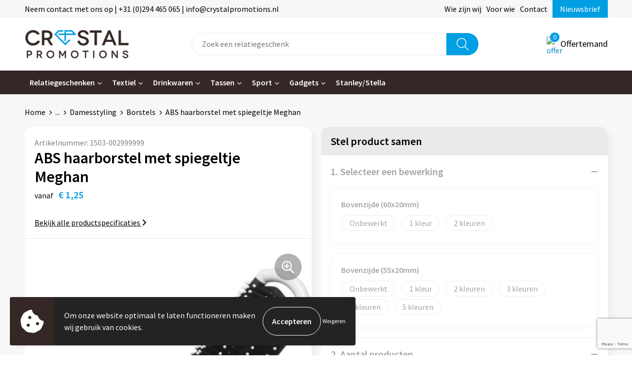

--- FILE ---
content_type: text/html; charset=UTF-8
request_url: https://www.crystalpromotions.shop/abs-haarborstel-met-spiegeltje-meghan-borstels-damesstyling-persoonlijke-verzorging-relatiegeschenken
body_size: 26554
content:
<!DOCTYPE HTML>
<html lang="nl">
<head>
    <meta http-equiv="X-UA-Compatible" content="IE=Edge"/>
    <script type="text/javascript" nonce="ndSLhB8pW6pADGlk0oO6YbqFU7k=">
        var baseUrl = '';
        var permalink = 'abs-haarborstel-met-spiegeltje-meghan-borstels-damesstyling-persoonlijke-verzorging-relatiegeschenken';
    </script>
    <meta http-equiv="Content-Type" content="text/html;charset=UTF-8" />
<meta name="robots" content="index, follow" />
<meta name="description" content="Uitklapbare kunststof haarborstel met spiegel, langwerpig model." />
<meta property="og:type" content="product" />
<meta property="og:title" content="ABS haarborstel met spiegeltje Meghan" />
<meta property="og:description" content="Uitklapbare kunststof haarborstel met spiegel, langwerpig model." />
<meta property="og:image" content="https://fef5c1f60bff157bfd51-1d2043887f30fc26a838f63fac86383c.ssl.cf1.rackcdn.com/dc2441fe44943ad31c6ff04315613ffb84fd7a0d_600_600_fill.jpg" />
<meta property="og:url" content="https://www.crystalpromotions.shop/abs-haarborstel-met-spiegeltje-meghan-borstels-damesstyling-persoonlijke-verzorging-relatiegeschenken" />
<meta name="viewport" content="width=device-width, initial-scale=1" />
<link rel="shortcut icon" type="image/x-icon" href="https://4aa12a4dbd78f157c112-db09cd25bdeeb90713cc845be036612f.ssl.cf1.rackcdn.com/faviconFile-1701420449.png" />
<link rel="canonical" href="https://www.crystalpromotions.shop/abs-haarborstel-met-spiegeltje-meghan-borstels-damesstyling-persoonlijke-verzorging-relatiegeschenken" />
<link rel="stylesheet" type="text/css" href="/assets/15ae7fc8/css/style.css" />
<link rel="stylesheet" type="text/css" href="/uploads/css/installation.css" />
<link rel="stylesheet" type="text/css" href="/assets/4b9418a4/pager.css" />
<style type="text/css" media="screen">

        #configuration-placeholder-widget-693 a {
            
            color: #ffffff;
            
        }
        
</style>
<style type="text/css">

</style>
<style type="text/css">

</style>
<script type="text/javascript" src="https://www.google.com/recaptcha/api.js?render=6Ldp3PcpAAAAALbWAcbQuT50qVbDFykKMj6ZgcEJ" async="async" nonce="ndSLhB8pW6pADGlk0oO6YbqFU7k="></script>
<script type="text/javascript" nonce="ndSLhB8pW6pADGlk0oO6YbqFU7k=">
// https://github.com/filamentgroup/loadCSS
    !function(e){"use strict"
    var n=function(n,t,o){function i(e){return f.body?e():void setTimeout(function(){i(e)})}var d,r,a,l,f=e.document,s=f.createElement("link"),u=o||"all"
    return t?d=t:(r=(f.body||f.getElementsByTagName("head")[0]).childNodes,d=r[r.length-1]),a=f.styleSheets,s.rel="stylesheet",s.href=n,s.media="only x",i(function(){d.parentNode.insertBefore(s,t?d:d.nextSibling)}),l=function(e){for(var n=s.href,t=a.length;t--;)if(a[t].href===n)return e()
    setTimeout(function(){l(e)})},s.addEventListener&&s.addEventListener("load",function(){this.media=u}),s.onloadcssdefined=l,l(function(){s.media!==u&&(s.media=u)}),s}
    "undefined"!=typeof exports?exports.loadCSS=n:e.loadCSS=n}("undefined"!=typeof global?global:this)
loadCSS("/assets/59283338/jquery-ui-1.8.21.custom.css");
loadCSS("/assets/45a91dcd/typeahead.css?v=20161031");
loadCSS("/assets/15ae7fc8/js/vendor/light-gallery/css/lightGallery.css");
loadCSS("/assets/b909a56a/css/screen.css");
</script>
<title>ABS haarborstel met spiegeltje Meghan | Crystal Promotions</title>
    <script src="https://kit.fontawesome.com/76e029abd3.js" crossorigin="anonymous"></script>
<link rel="preconnect" href="https://fonts.gstatic.com">
<link href="https://fonts.googleapis.com/css2?family=Source+Sans+Pro:ital,wght@0,300;0,400;0,600;0,700;1,300;1,400;1,600;1,700&display=swap" rel="stylesheet"></head>
<body lang="nl">
<div id="container" class="logged-out productSet productSet-555422 category-555430 rootCategory-555284">
    <header>
    <div id="placeholder-header-top-wrapper">
        <div class="row collapse">
            <div id="placeholder-header-top"><div id="configuration-placeholder-widget-687" data-loadbyajax="0" data-reloadbyajax="0" data-widgetid="19" class="widget widget-19 widget-duplicaat no-padding no-padding twelveColumnWidth" style=""><div id="configuration-placeholder-widget-811" data-loadbyajax="0" data-reloadbyajax="0" data-widgetid="7" class="widget widget-7 widget-menu top-menu twelveColumnWidth tabletTwelveColumnWidth mobileTwelveColumnWidth horizontal-margin show-for-large-up" style=""><ul class="custom no-images" id="yw2">
<li class="custom-item item-0 staticPage resource-649034" data-cachedresource="menu-649034" data-menutype="staticPage"><a target="_self" href="https://www.crystalpromotions.shop/contact">Neem contact met ons op | +31 (0)294 465 065 | info@crystalpromotions.nl</a></li>
<li class="custom-item item-1 staticPage resource-649035" data-cachedresource="menu-649035" data-menutype="staticPage"><a target="_self" href="https://www.crystalpromotions.shop/wie-zijn-wij">Wie zijn wij</a></li>
<li class="custom-item item-2 staticPage resource-649999" data-cachedresource="menu-649999" data-menutype="staticPage"><a target="_self" href="https://www.crystalpromotions.shop/voor-wie">Voor wie</a></li>
<li class="custom-item item-3 staticPage resource-649036" data-cachedresource="menu-649036" data-menutype="staticPage"><a target="_self" href="https://www.crystalpromotions.shop/contact">Contact</a></li>
<li class="custom-item item-4 staticPage resource-649037" data-cachedresource="menu-649037" data-menutype="staticPage"><a target="_self" href="https://www.crystalpromotions.shop/nieuwsbrief">Nieuwsbrief</a></li>
</ul></div><!-- Time: 0.00037002563476562 --><div class="clear"></div></div><!-- Time: 0.00073885917663574 --><div class="clear"></div></div>        </div>
    </div>

    <div id="placeholder-header-wrapper">
        <div class="row collapse">
            <div id="placeholder-header"><div id="configuration-placeholder-widget-688" data-loadbyajax="0" data-reloadbyajax="0" data-widgetid="19" class="widget widget-19 widget-duplicaat no-padding no-padding twelveColumnWidth" style=""><div id="configuration-placeholder-widget-644" data-loadbyajax="0" data-reloadbyajax="0" data-widgetid="12" class="widget widget-12 widget-afbeelding logo my-lg-3 mt-md-2 mt-sm-2 threeColumnWidth tabletSixColumnWidth mobileTwelveColumnWidth horizontal-margin hide-for-small-only" style=""><a href="/"><img style="" class="default-image" data-defaultimage="/uploads/editor/1695305413_crystal-webshop-logo.png" src="/uploads/editor/1695305413_crystal-webshop-logo.png" alt="Logo" /></a></div><!-- Time: 0.00017309188842773 --><div id="configuration-placeholder-widget-806" data-loadbyajax="0" data-reloadbyajax="0" data-widgetid="9" class="widget widget-9 widget-filter searchbar my-lg-3 my-md-2 my-sm-2 sixColumnWidth mobileTwelveColumnWidth horizontal-margin" style=""><form id="filter-form-static-176991489439757" onsubmit="return false;" action="https://www.crystalpromotions.shop/site/searchCategory" method="GET"><script type="text/javascript" nonce="ndSLhB8pW6pADGlk0oO6YbqFU7k=">
    var categoriesLanguage = 'nl';
    var categoriesUrl = '/categories.json';
</script>
<input autocomplete="off" placeholder="Zoek een relatiegeschenk" type="text"
       value="" name="FilterForm[name]" id="typeahead"/>
<a href="javascript:void(0);" class="search-submit-link" onclick="$(this).closest('form').find('input[type=text]').trigger('submit');">
    <span style="display:none;"></span>
</a></form></div><!-- Time: 0.0033199787139893 --><div id="configuration-placeholder-widget-810" data-loadbyajax="0" data-reloadbyajax="0" data-widgetid="8" class="widget widget-8 widget-winkelwagen offer my-lg-3 mt-md-2 mt-sm-2 horizontal-margin" style=""><div class="cartDialog" id="shopping-cart-dialog-810">
<p class="row">Het product is aan de winkelmand toegevoegd</p></div><div class="shoppingCart item-0">
    <a>
    <div class="cart-icon">
        <img src="https://cms.crystalpromotions.shop/frontendEditor/uploads/offer-new.svg" alt="offer" class="offer-svg" />
        <span class="item-count">0</span>
    </div>
    <span>Offertemand</span>
    </a>
    <div class="shopping-cart-detail">
        <div class="shopping-cart" id="shopping-cart-810-1769914894">
<div class="">
<span class="empty">De offertemand is leeg!</span></div><div class="keys" style="display:none" title="/abs-haarborstel-met-spiegeltje-meghan-borstels-damesstyling-persoonlijke-verzorging-relatiegeschenken"></div>
</div>
<div class="cartfooter">
    <a class="button" href="/offerRequest">Naar offertemand</a>
</div>

    </div>
</div>
</div><!-- Time: 0.0030200481414795 --><div id="configuration-placeholder-widget-812" data-loadbyajax="0" data-reloadbyajax="0" data-widgetid="7" class="widget widget-7 widget-menu no-padding no-padding hide-for-large-up" style=""><div class="mobile-menu">

    <nav class="nav-bar">
        <section class="menu-toggle">
            <a><img class="open" src="https://57e5f77c3915c5107909-3850d28ea2ad19caadcd47824dc23575.ssl.cf1.rackcdn.com/1598451392_menubar.png" alt="Streepjes" /></a>
            <a><img class="close" src="https://57e5f77c3915c5107909-3850d28ea2ad19caadcd47824dc23575.ssl.cf1.rackcdn.com/1598451414_crossbar.png" alt="Kruisje" /></a>
        </section>

        <section class="logo">
            <img src="https://c04f1e9adb79d2365e5b-fd17d67678f4073d3f633b4d9582695a.ssl.cf1.rackcdn.com/1695305533_crystal-mobile.png" alt="Logo">
        </section>

        <section class="small-menu">
            <a href='tel:+31 294 46 50 65'><i class="fas fa-phone-alt"></i></a>
            <a href='mailto:contact@crystalpromotions.nl'><i class="fas fa-envelope"></i></a>
        </section>
    </nav>

    <aside class="nav-bar-menu">
        <ul class="custom no-images" id="yw3">
<li data-permalink="relatiegeschenken" data-isoutlet="" data-cachedresource="menu-649039" class="custom-item item-0 category resource-649039 children" title="Relatiegeschenken" data-menutype="category"><a href="https://www.crystalpromotions.shop/relatiegeschenken">Relatiegeschenken</a>
<ul>
<li data-permalink="aanstekers-relatiegeschenken" data-isoutlet="" data-cachedresource="category-561566" class="item-0 resource-561566 category-item" title="Aanstekers"><a href="https://www.crystalpromotions.shop/aanstekers-relatiegeschenken">Aanstekers</a></li>
<li data-permalink="anti-stress-relatiegeschenken" data-isoutlet="" data-cachedresource="category-555400" class="item-1 resource-555400 category-item" title="Anti-stress"><a href="https://www.crystalpromotions.shop/anti-stress-relatiegeschenken">Anti-stress</a></li>
<li data-permalink="elektronica-gadgets-en-usb-relatiegeschenken" data-isoutlet="" data-cachedresource="category-556529" class="item-2 resource-556529 category-item" title="Elektronica, Gadgets en USB"><a href="https://www.crystalpromotions.shop/elektronica-gadgets-en-usb-relatiegeschenken">Elektronica, Gadgets en USB</a></li>
<li data-permalink="feestartikelen-relatiegeschenken" data-isoutlet="" data-cachedresource="category-558196" class="item-3 resource-558196 category-item" title="Feestartikelen"><a href="https://www.crystalpromotions.shop/feestartikelen-relatiegeschenken">Feestartikelen</a></li>
<li data-permalink="fitness-relatiegeschenken" data-isoutlet="" data-cachedresource="category-557863" class="item-4 resource-557863 category-item" title="Fitness"><a href="https://www.crystalpromotions.shop/fitness-relatiegeschenken">Fitness</a></li>
<li data-permalink="huis-tuin-en-keuken-relatiegeschenken" data-isoutlet="" data-cachedresource="category-555359" class="item-5 resource-555359 category-item" title="Huis, Tuin en Keuken"><a href="https://www.crystalpromotions.shop/huis-tuin-en-keuken-relatiegeschenken">Huis, Tuin en Keuken</a></li>
<li data-permalink="kantoor-en-zakelijk-relatiegeschenken" data-isoutlet="" data-cachedresource="category-555298" class="item-6 resource-555298 category-item" title="Kantoor en Zakelijk"><a href="https://www.crystalpromotions.shop/kantoor-en-zakelijk-relatiegeschenken">Kantoor en Zakelijk</a></li>
<li data-permalink="kerst-relatiegeschenken" data-isoutlet="" data-cachedresource="category-555333" class="item-7 resource-555333 category-item" title="Kerst"><a href="https://www.crystalpromotions.shop/kerst-relatiegeschenken">Kerst</a></li>
<li data-permalink="kinderen-peuters-en-babys-relatiegeschenken" data-isoutlet="" data-cachedresource="category-555476" class="item-8 resource-555476 category-item" title="Kinderen, Peuters en Baby&#039;s"><a href="https://www.crystalpromotions.shop/kinderen-peuters-en-babys-relatiegeschenken">Kinderen, Peuters en Baby's</a></li>
<li data-permalink="klokken-horloges-en-weerstations-relatiegeschenken" data-isoutlet="" data-cachedresource="category-555509" class="item-9 resource-555509 category-item" title="Klokken, horloges en weerstations"><a href="https://www.crystalpromotions.shop/klokken-horloges-en-weerstations-relatiegeschenken">Klokken, horloges en weerstations</a></li>
<li data-permalink="lampen-en-gereedschap-relatiegeschenken" data-isoutlet="" data-cachedresource="category-555319" class="item-10 resource-555319 category-item" title="Lampen en Gereedschap"><a href="https://www.crystalpromotions.shop/lampen-en-gereedschap-relatiegeschenken">Lampen en Gereedschap</a></li>
<li data-permalink="levensmiddelen-relatiegeschenken" data-isoutlet="" data-cachedresource="category-583169" class="item-11 resource-583169 category-item" title="Levensmiddelen"><a href="https://www.crystalpromotions.shop/levensmiddelen-relatiegeschenken">Levensmiddelen</a></li>
<li data-permalink="paraplus-relatiegeschenken" data-isoutlet="" data-cachedresource="category-555858" class="item-12 resource-555858 category-item" title="Paraplu&#039;s"><a href="https://www.crystalpromotions.shop/paraplus-relatiegeschenken">Paraplu's</a></li>
<li data-permalink="persoonlijke-verzorging-relatiegeschenken" data-isoutlet="" data-cachedresource="category-555349" class="item-13 resource-555349 category-item" title="Persoonlijke verzorging"><a href="https://www.crystalpromotions.shop/persoonlijke-verzorging-relatiegeschenken">Persoonlijke verzorging</a></li>
<li data-permalink="reisbenodigdheden-relatiegeschenken" data-isoutlet="" data-cachedresource="category-555708" class="item-14 resource-555708 category-item" title="Reisbenodigdheden"><a href="https://www.crystalpromotions.shop/reisbenodigdheden-relatiegeschenken">Reisbenodigdheden</a></li>
<li data-permalink="schrijfwaren-relatiegeschenken" data-isoutlet="" data-cachedresource="category-555290" class="item-15 resource-555290 category-item" title="Schrijfwaren"><a href="https://www.crystalpromotions.shop/schrijfwaren-relatiegeschenken">Schrijfwaren</a></li>
<li data-permalink="sleutelhangers-en-lanyards-relatiegeschenken" data-isoutlet="" data-cachedresource="category-555389" class="item-16 resource-555389 category-item" title="Sleutelhangers en Lanyards"><a href="https://www.crystalpromotions.shop/sleutelhangers-en-lanyards-relatiegeschenken">Sleutelhangers en Lanyards</a></li>
<li data-permalink="snoepgoed-relatiegeschenken" data-isoutlet="" data-cachedresource="category-555423" class="item-17 resource-555423 category-item" title="Snoepgoed"><a href="https://www.crystalpromotions.shop/snoepgoed-relatiegeschenken">Snoepgoed</a></li>
<li data-permalink="spellen-voor-binnen-en-buiten-relatiegeschenken" data-isoutlet="" data-cachedresource="category-555542" class="item-18 resource-555542 category-item" title="Spellen voor binnen en buiten"><a href="https://www.crystalpromotions.shop/spellen-voor-binnen-en-buiten-relatiegeschenken">Spellen voor binnen en buiten</a></li>
<li data-permalink="veiligheid-auto-en-fiets-relatiegeschenken" data-isoutlet="" data-cachedresource="category-555285" class="item-19 resource-555285 category-item" title="Veiligheid, Auto en Fiets"><a href="https://www.crystalpromotions.shop/veiligheid-auto-en-fiets-relatiegeschenken">Veiligheid, Auto en Fiets</a></li>
<li data-permalink="vrije-tijd-en-strand-relatiegeschenken" data-isoutlet="" data-cachedresource="category-555595" class="item-20 resource-555595 category-item" title="Vrije tijd en Strand"><a href="https://www.crystalpromotions.shop/vrije-tijd-en-strand-relatiegeschenken">Vrije tijd en Strand</a></li>
<li data-permalink="waterflesjes-relatiegeschenken" data-isoutlet="" data-cachedresource="category-594375" class="item-21 resource-594375 category-item" title="Waterflesjes"><a href="https://www.crystalpromotions.shop/waterflesjes-relatiegeschenken">Waterflesjes</a></li>
<li data-permalink="themapakketten-relatiegeschenken" data-isoutlet="" data-cachedresource="category-812370" class="item-22 resource-812370 category-item" title="Themapakketten"><a href="https://www.crystalpromotions.shop/themapakketten-relatiegeschenken">Themapakketten</a></li>
</ul>
</li>
<li data-permalink="textiel" data-isoutlet="" data-cachedresource="menu-649980" class="custom-item item-1 category resource-649980 children" title="Textiel" data-menutype="category"><a href="https://www.crystalpromotions.shop/textiel">Textiel</a>
<ul>
<li data-permalink="badtextiel-en-douche-textiel" data-isoutlet="" data-cachedresource="category-557681" class="item-0 resource-557681 category-item" title="Badtextiel en Douche"><a href="https://www.crystalpromotions.shop/badtextiel-en-douche-textiel">Badtextiel en Douche</a></li>
<li data-permalink="bodywarmers-textiel" data-isoutlet="" data-cachedresource="category-568477" class="item-1 resource-568477 category-item" title="Bodywarmers"><a href="https://www.crystalpromotions.shop/bodywarmers-textiel">Bodywarmers</a></li>
<li data-permalink="broeken-en-rokken-textiel" data-isoutlet="" data-cachedresource="category-640682" class="item-2 resource-640682 category-item" title="Broeken en Rokken"><a href="https://www.crystalpromotions.shop/broeken-en-rokken-textiel">Broeken en Rokken</a></li>
<li data-permalink="caps-hoeden-en-mutsen-textiel" data-isoutlet="" data-cachedresource="category-555442" class="item-3 resource-555442 category-item" title="Caps, Hoeden en Mutsen"><a href="https://www.crystalpromotions.shop/caps-hoeden-en-mutsen-textiel">Caps, Hoeden en Mutsen</a></li>
<li data-permalink="dekens-fleecedekens-en-kussens-textiel" data-isoutlet="" data-cachedresource="category-555468" class="item-4 resource-555468 category-item" title="Dekens, Fleecedekens en Kussens"><a href="https://www.crystalpromotions.shop/dekens-fleecedekens-en-kussens-textiel">Dekens, Fleecedekens en Kussens</a></li>
<li data-permalink="gezichtsmaskers-en-mondkapjes-textiel" data-isoutlet="" data-cachedresource="category-558919" class="item-5 resource-558919 category-item" title="Gezichtsmaskers en mondkapjes"><a href="https://www.crystalpromotions.shop/gezichtsmaskers-en-mondkapjes-textiel">Gezichtsmaskers en mondkapjes</a></li>
<li data-permalink="handschoenen-en-sjaals-textiel" data-isoutlet="" data-cachedresource="category-555447" class="item-6 resource-555447 category-item" title="Handschoenen en Sjaals"><a href="https://www.crystalpromotions.shop/handschoenen-en-sjaals-textiel">Handschoenen en Sjaals</a></li>
<li data-permalink="jassen-textiel" data-isoutlet="" data-cachedresource="category-568087" class="item-7 resource-568087 category-item" title="Jassen"><a href="https://www.crystalpromotions.shop/jassen-textiel">Jassen</a></li>
<li data-permalink="kledingaccessoires-textiel" data-isoutlet="" data-cachedresource="category-555837" class="item-8 resource-555837 category-item" title="Kledingaccessoires"><a href="https://www.crystalpromotions.shop/kledingaccessoires-textiel">Kledingaccessoires</a></li>
<li data-permalink="ondergoed-sokken-en-nachtkleding-textiel" data-isoutlet="" data-cachedresource="category-560949" class="item-9 resource-560949 category-item" title="Ondergoed, Sokken en Nachtkleding"><a href="https://www.crystalpromotions.shop/ondergoed-sokken-en-nachtkleding-textiel">Ondergoed, Sokken en Nachtkleding</a></li>
<li data-permalink="overhemden-textiel" data-isoutlet="" data-cachedresource="category-568775" class="item-10 resource-568775 category-item" title="Overhemden"><a href="https://www.crystalpromotions.shop/overhemden-textiel">Overhemden</a></li>
<li data-permalink="peuters-en-babys-textiel" data-isoutlet="" data-cachedresource="category-560267" class="item-11 resource-560267 category-item" title="Peuters en Baby&#039;s"><a href="https://www.crystalpromotions.shop/peuters-en-babys-textiel">Peuters en Baby's</a></li>
<li data-permalink="polos-textiel" data-isoutlet="" data-cachedresource="category-567293" class="item-12 resource-567293 category-item" title="Polo&#039;s"><a href="https://www.crystalpromotions.shop/polos-textiel">Polo's</a></li>
<li data-permalink="regenkleding-textiel" data-isoutlet="" data-cachedresource="category-556654" class="item-13 resource-556654 category-item" title="Regenkleding"><a href="https://www.crystalpromotions.shop/regenkleding-textiel">Regenkleding</a></li>
<li data-permalink="schoenen-textiel" data-isoutlet="" data-cachedresource="category-638779" class="item-14 resource-638779 category-item" title="Schoenen"><a href="https://www.crystalpromotions.shop/schoenen-textiel">Schoenen</a></li>
<li data-permalink="sweaters-textiel" data-isoutlet="" data-cachedresource="category-567642" class="item-15 resource-567642 category-item" title="Sweaters"><a href="https://www.crystalpromotions.shop/sweaters-textiel">Sweaters</a></li>
<li data-permalink="t-shirts-textiel" data-isoutlet="" data-cachedresource="category-567032" class="item-16 resource-567032 category-item" title="T-Shirts"><a href="https://www.crystalpromotions.shop/t-shirts-textiel">T-Shirts</a></li>
<li data-permalink="vesten-textiel" data-isoutlet="" data-cachedresource="category-567739" class="item-17 resource-567739 category-item" title="Vesten"><a href="https://www.crystalpromotions.shop/vesten-textiel">Vesten</a></li>
<li data-permalink="gilets-textiel" data-isoutlet="" data-cachedresource="category-713131" class="item-18 resource-713131 category-item" title="Gilets"><a href="https://www.crystalpromotions.shop/gilets-textiel">Gilets</a></li>
<li data-permalink="blazers-textiel" data-isoutlet="" data-cachedresource="category-739220" class="item-19 resource-739220 category-item" title="Blazers"><a href="https://www.crystalpromotions.shop/blazers-textiel">Blazers</a></li>
</ul>
</li>
<li data-permalink="mokken-bekers-en-kopjes-keuken-huis-tuin-en-keuken-relatiegeschenken" data-isoutlet="" data-cachedresource="menu-649981" class="custom-item item-2 category resource-649981 children" title="Mokken, Bekers en Kopjes" data-menutype="category"><a href="https://www.crystalpromotions.shop/mokken-bekers-en-kopjes-keuken-huis-tuin-en-keuken-relatiegeschenken">Drinkwaren</a>
<ul>
<li data-permalink="bidons-en-sportflessen-mokken-bekers-en-kopjes-keuken-huis-tuin-en-keuken-relatiegeschenken" data-isoutlet="" data-cachedresource="category-556112" class="item-0 resource-556112 category-item" title="Bidons en Sportflessen"><a href="https://www.crystalpromotions.shop/bidons-en-sportflessen-mokken-bekers-en-kopjes-keuken-huis-tuin-en-keuken-relatiegeschenken">Bidons en Sportflessen</a></li>
<li data-permalink="mokken-mokken-bekers-en-kopjes-keuken-huis-tuin-en-keuken-relatiegeschenken" data-isoutlet="" data-cachedresource="category-555659" class="item-1 resource-555659 category-item" title="Mokken"><a href="https://www.crystalpromotions.shop/mokken-mokken-bekers-en-kopjes-keuken-huis-tuin-en-keuken-relatiegeschenken">Mokken</a></li>
<li data-permalink="sets-mokken-bekers-en-kopjes-keuken-huis-tuin-en-keuken-relatiegeschenken" data-isoutlet="" data-cachedresource="category-555736" class="item-2 resource-555736 category-item" title="Sets"><a href="https://www.crystalpromotions.shop/sets-mokken-bekers-en-kopjes-keuken-huis-tuin-en-keuken-relatiegeschenken">Sets</a></li>
<li data-permalink="bekers-mokken-bekers-en-kopjes-keuken-huis-tuin-en-keuken-relatiegeschenken" data-isoutlet="" data-cachedresource="category-557000" class="item-3 resource-557000 category-item" title="Bekers"><a href="https://www.crystalpromotions.shop/bekers-mokken-bekers-en-kopjes-keuken-huis-tuin-en-keuken-relatiegeschenken">Bekers</a></li>
<li data-permalink="schoteltjes-mokken-bekers-en-kopjes-keuken-huis-tuin-en-keuken-relatiegeschenken" data-isoutlet="" data-cachedresource="category-562377" class="item-4 resource-562377 category-item" title="Schoteltjes"><a href="https://www.crystalpromotions.shop/schoteltjes-mokken-bekers-en-kopjes-keuken-huis-tuin-en-keuken-relatiegeschenken">Schoteltjes</a></li>
<li data-permalink="plastic-bekers-mokken-bekers-en-kopjes-keuken-huis-tuin-en-keuken-relatiegeschenken" data-isoutlet="" data-cachedresource="category-571793" class="item-5 resource-571793 category-item" title="Plastic bekers"><a href="https://www.crystalpromotions.shop/plastic-bekers-mokken-bekers-en-kopjes-keuken-huis-tuin-en-keuken-relatiegeschenken">Plastic bekers</a></li>
<li data-permalink="kopjes-mokken-bekers-en-kopjes-keuken-huis-tuin-en-keuken-relatiegeschenken" data-isoutlet="" data-cachedresource="category-583023" class="item-6 resource-583023 category-item" title="Kopjes"><a href="https://www.crystalpromotions.shop/kopjes-mokken-bekers-en-kopjes-keuken-huis-tuin-en-keuken-relatiegeschenken">Kopjes</a></li>
</ul>
</li>
<li data-permalink="tassen" data-isoutlet="" data-cachedresource="menu-649040" class="custom-item item-3 category resource-649040 children" title="Tassen" data-menutype="category"><a href="https://www.crystalpromotions.shop/tassen">Tassen</a>
<ul>
<li data-permalink="handtassen-tassen" data-isoutlet="" data-cachedresource="category-860326" class="item-0 resource-860326 category-item" title="Handtassen"><a href="https://www.crystalpromotions.shop/handtassen-tassen">Handtassen</a></li>
<li data-permalink="clutches-tassen" data-isoutlet="" data-cachedresource="category-857927" class="item-1 resource-857927 category-item" title="Clutches"><a href="https://www.crystalpromotions.shop/clutches-tassen">Clutches</a></li>
<li data-permalink="accessoires-voor-tassen-tassen" data-isoutlet="" data-cachedresource="category-555958" class="item-2 resource-555958 category-item" title="Accessoires voor tassen"><a href="https://www.crystalpromotions.shop/accessoires-voor-tassen-tassen">Accessoires voor tassen</a></li>
<li data-permalink="autotassen-tassen" data-isoutlet="" data-cachedresource="category-580841" class="item-3 resource-580841 category-item" title="Autotassen"><a href="https://www.crystalpromotions.shop/autotassen-tassen">Autotassen</a></li>
<li data-permalink="boodschappentassen-tassen" data-isoutlet="" data-cachedresource="category-556175" class="item-4 resource-556175 category-item" title="Boodschappentassen"><a href="https://www.crystalpromotions.shop/boodschappentassen-tassen">Boodschappentassen</a></li>
<li data-permalink="bowlingtassen-tassen" data-isoutlet="" data-cachedresource="category-592459" class="item-5 resource-592459 category-item" title="Bowlingtassen"><a href="https://www.crystalpromotions.shop/bowlingtassen-tassen">Bowlingtassen</a></li>
<li data-permalink="collegetassen-tassen" data-isoutlet="" data-cachedresource="category-556248" class="item-6 resource-556248 category-item" title="Collegetassen"><a href="https://www.crystalpromotions.shop/collegetassen-tassen">Collegetassen</a></li>
<li data-permalink="crossbody-tassen-tassen" data-isoutlet="" data-cachedresource="category-583946" class="item-7 resource-583946 category-item" title="Crossbody tassen"><a href="https://www.crystalpromotions.shop/crossbody-tassen-tassen">Crossbody tassen</a></li>
<li data-permalink="documententassen-tassen" data-isoutlet="" data-cachedresource="category-556127" class="item-8 resource-556127 category-item" title="Documententassen"><a href="https://www.crystalpromotions.shop/documententassen-tassen">Documententassen</a></li>
<li data-permalink="draagtassen-tassen" data-isoutlet="" data-cachedresource="category-558880" class="item-9 resource-558880 category-item" title="Draagtassen"><a href="https://www.crystalpromotions.shop/draagtassen-tassen">Draagtassen</a></li>
<li data-permalink="duffeltassen-tassen" data-isoutlet="" data-cachedresource="category-575079" class="item-10 resource-575079 category-item" title="Duffeltassen"><a href="https://www.crystalpromotions.shop/duffeltassen-tassen">Duffeltassen</a></li>
<li data-permalink="fietstassen-tassen" data-isoutlet="" data-cachedresource="category-558738" class="item-11 resource-558738 category-item" title="Fietstassen"><a href="https://www.crystalpromotions.shop/fietstassen-tassen">Fietstassen</a></li>
<li data-permalink="golftassen-tassen" data-isoutlet="" data-cachedresource="category-594179" class="item-12 resource-594179 category-item" title="Golftassen"><a href="https://www.crystalpromotions.shop/golftassen-tassen">Golftassen</a></li>
<li data-permalink="heuptassen-tassen" data-isoutlet="" data-cachedresource="category-556180" class="item-13 resource-556180 category-item" title="Heuptassen"><a href="https://www.crystalpromotions.shop/heuptassen-tassen">Heuptassen</a></li>
<li data-permalink="jute-tassen-tassen" data-isoutlet="" data-cachedresource="category-557184" class="item-14 resource-557184 category-item" title="Jute tassen"><a href="https://www.crystalpromotions.shop/jute-tassen-tassen">Jute tassen</a></li>
<li data-permalink="katoenen-draagtassen-tassen" data-isoutlet="" data-cachedresource="category-555526" class="item-15 resource-555526 category-item" title="Katoenen draagtassen"><a href="https://www.crystalpromotions.shop/katoenen-draagtassen-tassen">Katoenen draagtassen</a></li>
<li data-permalink="kledingtassen-tassen" data-isoutlet="" data-cachedresource="category-557263" class="item-16 resource-557263 category-item" title="Kledingtassen"><a href="https://www.crystalpromotions.shop/kledingtassen-tassen">Kledingtassen</a></li>
<li data-permalink="koeltassen-en-koelboxen-tassen" data-isoutlet="" data-cachedresource="category-555617" class="item-17 resource-555617 category-item" title="Koeltassen en Koelboxen"><a href="https://www.crystalpromotions.shop/koeltassen-en-koelboxen-tassen">Koeltassen en Koelboxen</a></li>
<li data-permalink="koffers-en-trolleys-tassen" data-isoutlet="" data-cachedresource="category-556899" class="item-18 resource-556899 category-item" title="Koffers en Trolleys"><a href="https://www.crystalpromotions.shop/koffers-en-trolleys-tassen">Koffers en Trolleys</a></li>
<li data-permalink="laptop-hoezen-en-tassen-tassen" data-isoutlet="" data-cachedresource="category-556241" class="item-19 resource-556241 category-item" title="Laptop hoezen en tassen"><a href="https://www.crystalpromotions.shop/laptop-hoezen-en-tassen-tassen">Laptop hoezen en tassen</a></li>
<li data-permalink="lunchtassen-tassen" data-isoutlet="" data-cachedresource="category-583233" class="item-20 resource-583233 category-item" title="Lunchtassen"><a href="https://www.crystalpromotions.shop/lunchtassen-tassen">Lunchtassen</a></li>
<li data-permalink="matrozentassen-tassen" data-isoutlet="" data-cachedresource="category-557180" class="item-21 resource-557180 category-item" title="Matrozentassen"><a href="https://www.crystalpromotions.shop/matrozentassen-tassen">Matrozentassen</a></li>
<li data-permalink="opbergtassen-tassen" data-isoutlet="" data-cachedresource="category-564095" class="item-22 resource-564095 category-item" title="Opbergtassen"><a href="https://www.crystalpromotions.shop/opbergtassen-tassen">Opbergtassen</a></li>
<li data-permalink="opvouwbare-tassen-tassen" data-isoutlet="" data-cachedresource="category-556314" class="item-23 resource-556314 category-item" title="Opvouwbare tassen"><a href="https://www.crystalpromotions.shop/opvouwbare-tassen-tassen">Opvouwbare tassen</a></li>
<li data-permalink="papieren-tassen-tassen" data-isoutlet="" data-cachedresource="category-557800" class="item-24 resource-557800 category-item" title="Papieren tassen"><a href="https://www.crystalpromotions.shop/papieren-tassen-tassen">Papieren tassen</a></li>
<li data-permalink="promotietassen-tassen" data-isoutlet="" data-cachedresource="category-556359" class="item-25 resource-556359 category-item" title="Promotietassen"><a href="https://www.crystalpromotions.shop/promotietassen-tassen">Promotietassen</a></li>
<li data-permalink="reistassen-tassen" data-isoutlet="" data-cachedresource="category-556727" class="item-26 resource-556727 category-item" title="Reistassen"><a href="https://www.crystalpromotions.shop/reistassen-tassen">Reistassen</a></li>
<li data-permalink="reistassensets-tassen" data-isoutlet="" data-cachedresource="category-636384" class="item-27 resource-636384 category-item" title="Reistassensets"><a href="https://www.crystalpromotions.shop/reistassensets-tassen">Reistassensets</a></li>
<li data-permalink="rugzakken-tassen" data-isoutlet="" data-cachedresource="category-556199" class="item-28 resource-556199 category-item" title="Rugzakken"><a href="https://www.crystalpromotions.shop/rugzakken-tassen">Rugzakken</a></li>
<li data-permalink="schoenentassen-tassen" data-isoutlet="" data-cachedresource="category-560383" class="item-29 resource-560383 category-item" title="Schoenentassen"><a href="https://www.crystalpromotions.shop/schoenentassen-tassen">Schoenentassen</a></li>
<li data-permalink="schoudertassen-tassen" data-isoutlet="" data-cachedresource="category-559397" class="item-30 resource-559397 category-item" title="Schoudertassen"><a href="https://www.crystalpromotions.shop/schoudertassen-tassen">Schoudertassen</a></li>
<li data-permalink="sporttassen-tassen" data-isoutlet="" data-cachedresource="category-555832" class="item-31 resource-555832 category-item" title="Sporttassen"><a href="https://www.crystalpromotions.shop/sporttassen-tassen">Sporttassen</a></li>
<li data-permalink="strandtassen-tassen" data-isoutlet="" data-cachedresource="category-556191" class="item-32 resource-556191 category-item" title="Strandtassen"><a href="https://www.crystalpromotions.shop/strandtassen-tassen">Strandtassen</a></li>
<li data-permalink="tablettassen-tassen" data-isoutlet="" data-cachedresource="category-569618" class="item-33 resource-569618 category-item" title="Tablettassen"><a href="https://www.crystalpromotions.shop/tablettassen-tassen">Tablettassen</a></li>
<li data-permalink="toilettassen-tassen" data-isoutlet="" data-cachedresource="category-556343" class="item-34 resource-556343 category-item" title="Toilettassen"><a href="https://www.crystalpromotions.shop/toilettassen-tassen">Toilettassen</a></li>
<li data-permalink="waterbestendige-tassen-tassen" data-isoutlet="" data-cachedresource="category-558642" class="item-35 resource-558642 category-item" title="Waterbestendige tassen"><a href="https://www.crystalpromotions.shop/waterbestendige-tassen-tassen">Waterbestendige tassen</a></li>
<li data-permalink="trolleys-tassen" data-isoutlet="" data-cachedresource="category-731401" class="item-36 resource-731401 category-item" title="Trolleys"><a href="https://www.crystalpromotions.shop/trolleys-tassen">Trolleys</a></li>
<li data-permalink="aktetassen-tassen" data-isoutlet="" data-cachedresource="category-793614" class="item-37 resource-793614 category-item" title="Aktetassen"><a href="https://www.crystalpromotions.shop/aktetassen-tassen">Aktetassen</a></li>
<li data-permalink="goodiebags-tassen" data-isoutlet="" data-cachedresource="category-841008" class="item-38 resource-841008 category-item" title="Goodiebags"><a href="https://www.crystalpromotions.shop/goodiebags-tassen">Goodiebags</a></li>
</ul>
</li>
<li data-permalink="sport" data-isoutlet="" data-cachedresource="menu-649041" class="custom-item item-4 category resource-649041 children" title="Sport" data-menutype="category"><a href="https://www.crystalpromotions.shop/sport">Sport</a>
<ul>
<li data-permalink="broeken-sport" data-isoutlet="" data-cachedresource="category-594122" class="item-0 resource-594122 category-item" title="Broeken"><a href="https://www.crystalpromotions.shop/broeken-sport">Broeken</a></li>
<li data-permalink="caps-hoeden-en-mutsen-sport" data-isoutlet="" data-cachedresource="category-594568" class="item-1 resource-594568 category-item" title="Caps, Hoeden en Mutsen"><a href="https://www.crystalpromotions.shop/caps-hoeden-en-mutsen-sport">Caps, Hoeden en Mutsen</a></li>
<li data-permalink="jassen-sport" data-isoutlet="" data-cachedresource="category-560554" class="item-2 resource-560554 category-item" title="Jassen"><a href="https://www.crystalpromotions.shop/jassen-sport">Jassen</a></li>
<li data-permalink="polos-sport" data-isoutlet="" data-cachedresource="category-594152" class="item-3 resource-594152 category-item" title="Polo&#039;s"><a href="https://www.crystalpromotions.shop/polos-sport">Polo's</a></li>
<li data-permalink="sportaccessoires-sport" data-isoutlet="" data-cachedresource="category-562329" class="item-4 resource-562329 category-item" title="Sportaccessoires"><a href="https://www.crystalpromotions.shop/sportaccessoires-sport">Sportaccessoires</a></li>
<li data-permalink="t-shirts-sport" data-isoutlet="" data-cachedresource="category-570476" class="item-5 resource-570476 category-item" title="T-Shirts"><a href="https://www.crystalpromotions.shop/t-shirts-sport">T-Shirts</a></li>
<li data-permalink="zwemkleding-sport" data-isoutlet="" data-cachedresource="category-636963" class="item-6 resource-636963 category-item" title="Zwemkleding"><a href="https://www.crystalpromotions.shop/zwemkleding-sport">Zwemkleding</a></li>
<li data-permalink="trainingspakken-sport" data-isoutlet="" data-cachedresource="category-812175" class="item-7 resource-812175 category-item" title="Trainingspakken"><a href="https://www.crystalpromotions.shop/trainingspakken-sport">Trainingspakken</a></li>
<li data-permalink="gilets-sport" data-isoutlet="" data-cachedresource="category-781161" class="item-8 resource-781161 category-item" title="Gilets"><a href="https://www.crystalpromotions.shop/gilets-sport">Gilets</a></li>
<li data-permalink="armwarmers-sport" data-isoutlet="" data-cachedresource="category-692637" class="item-9 resource-692637 category-item" title="Armwarmers"><a href="https://www.crystalpromotions.shop/armwarmers-sport">Armwarmers</a></li>
<li data-permalink="schoenen-en-accessoires-sport" data-isoutlet="" data-cachedresource="category-688764" class="item-10 resource-688764 category-item" title="Schoenen en accessoires"><a href="https://www.crystalpromotions.shop/schoenen-en-accessoires-sport">Schoenen en accessoires</a></li>
<li data-permalink="zweetbandjes-sport" data-isoutlet="" data-cachedresource="category-688743" class="item-11 resource-688743 category-item" title="Zweetbandjes"><a href="https://www.crystalpromotions.shop/zweetbandjes-sport">Zweetbandjes</a></li>
<li data-permalink="ondergoed-en-sokken-sport" data-isoutlet="" data-cachedresource="category-684488" class="item-12 resource-684488 category-item" title="Ondergoed en Sokken"><a href="https://www.crystalpromotions.shop/ondergoed-en-sokken-sport">Ondergoed en Sokken</a></li>
<li data-permalink="handschoenen-en-sjaals-sport" data-isoutlet="" data-cachedresource="category-683662" class="item-13 resource-683662 category-item" title="Handschoenen en Sjaals"><a href="https://www.crystalpromotions.shop/handschoenen-en-sjaals-sport">Handschoenen en Sjaals</a></li>
<li data-permalink="sweaters-sport" data-isoutlet="" data-cachedresource="category-674630" class="item-14 resource-674630 category-item" title="Sweaters"><a href="https://www.crystalpromotions.shop/sweaters-sport">Sweaters</a></li>
<li data-permalink="bodywarmers-sport" data-isoutlet="" data-cachedresource="category-674279" class="item-15 resource-674279 category-item" title="Bodywarmers"><a href="https://www.crystalpromotions.shop/bodywarmers-sport">Bodywarmers</a></li>
<li data-permalink="vesten-sport" data-isoutlet="" data-cachedresource="category-668223" class="item-16 resource-668223 category-item" title="Vesten"><a href="https://www.crystalpromotions.shop/vesten-sport">Vesten</a></li>
<li data-permalink="kleding-sets-sport" data-isoutlet="" data-cachedresource="category-812207" class="item-17 resource-812207 category-item" title="Kleding sets"><a href="https://www.crystalpromotions.shop/kleding-sets-sport">Kleding sets</a></li>
</ul>
</li>
<li data-permalink="elektronica-gadgets-en-usb-relatiegeschenken" data-isoutlet="" data-cachedresource="menu-649982" class="custom-item item-5 category resource-649982 children" title="Elektronica, Gadgets en USB" data-menutype="category"><a href="https://www.crystalpromotions.shop/elektronica-gadgets-en-usb-relatiegeschenken">Gadgets</a>
<ul>
<li data-permalink="platenspelers-elektronica-gadgets-en-usb-relatiegeschenken" data-isoutlet="" data-cachedresource="category-650789" class="item-0 resource-650789 category-item" title="Platenspelers"><a href="https://www.crystalpromotions.shop/platenspelers-elektronica-gadgets-en-usb-relatiegeschenken">Platenspelers</a></li>
<li data-permalink="cameras-en-projectoren-elektronica-gadgets-en-usb-relatiegeschenken" data-isoutlet="" data-cachedresource="category-563979" class="item-1 resource-563979 category-item" title="Camera&#039;s en projectoren"><a href="https://www.crystalpromotions.shop/cameras-en-projectoren-elektronica-gadgets-en-usb-relatiegeschenken">Camera's en projectoren</a></li>
<li data-permalink="usb-stekkers-elektronica-gadgets-en-usb-relatiegeschenken" data-isoutlet="" data-cachedresource="category-565821" class="item-2 resource-565821 category-item" title="USB Stekkers"><a href="https://www.crystalpromotions.shop/usb-stekkers-elektronica-gadgets-en-usb-relatiegeschenken">USB Stekkers</a></li>
<li data-permalink="radios-elektronica-gadgets-en-usb-relatiegeschenken" data-isoutlet="" data-cachedresource="category-565981" class="item-3 resource-565981 category-item" title="Radio&#039;s"><a href="https://www.crystalpromotions.shop/radios-elektronica-gadgets-en-usb-relatiegeschenken">Radio's</a></li>
<li data-permalink="stylussen-elektronica-gadgets-en-usb-relatiegeschenken" data-isoutlet="" data-cachedresource="category-566224" class="item-4 resource-566224 category-item" title="Stylussen"><a href="https://www.crystalpromotions.shop/stylussen-elektronica-gadgets-en-usb-relatiegeschenken">Stylussen</a></li>
<li data-permalink="tabletstandaards-en-accessoires-elektronica-gadgets-en-usb-relatiegeschenken" data-isoutlet="" data-cachedresource="category-576284" class="item-5 resource-576284 category-item" title="Tabletstandaards en accessoires"><a href="https://www.crystalpromotions.shop/tabletstandaards-en-accessoires-elektronica-gadgets-en-usb-relatiegeschenken">Tabletstandaards en accessoires</a></li>
<li data-permalink="hoofdtelefoons-elektronica-gadgets-en-usb-relatiegeschenken" data-isoutlet="" data-cachedresource="category-562898" class="item-6 resource-562898 category-item" title="Hoofdtelefoons"><a href="https://www.crystalpromotions.shop/hoofdtelefoons-elektronica-gadgets-en-usb-relatiegeschenken">Hoofdtelefoons</a></li>
<li data-permalink="computer-en-laptopaccessoires-elektronica-gadgets-en-usb-relatiegeschenken" data-isoutlet="" data-cachedresource="category-556758" class="item-7 resource-556758 category-item" title="Computer- en Laptopaccessoires"><a href="https://www.crystalpromotions.shop/computer-en-laptopaccessoires-elektronica-gadgets-en-usb-relatiegeschenken">Computer- en Laptopaccessoires</a></li>
<li data-permalink="powerbanks-elektronica-gadgets-en-usb-relatiegeschenken" data-isoutlet="" data-cachedresource="category-557083" class="item-8 resource-557083 category-item" title="Powerbanks"><a href="https://www.crystalpromotions.shop/powerbanks-elektronica-gadgets-en-usb-relatiegeschenken">Powerbanks</a></li>
<li data-permalink="speakers-en-speakeraccessoires-elektronica-gadgets-en-usb-relatiegeschenken" data-isoutlet="" data-cachedresource="category-557538" class="item-9 resource-557538 category-item" title="Speakers en Speakeraccessoires"><a href="https://www.crystalpromotions.shop/speakers-en-speakeraccessoires-elektronica-gadgets-en-usb-relatiegeschenken">Speakers en Speakeraccessoires</a></li>
<li data-permalink="audio-oordopjes-elektronica-gadgets-en-usb-relatiegeschenken" data-isoutlet="" data-cachedresource="category-557584" class="item-10 resource-557584 category-item" title="Audio oordopjes"><a href="https://www.crystalpromotions.shop/audio-oordopjes-elektronica-gadgets-en-usb-relatiegeschenken">Audio oordopjes</a></li>
<li data-permalink="laser-pointers-elektronica-gadgets-en-usb-relatiegeschenken" data-isoutlet="" data-cachedresource="category-557632" class="item-11 resource-557632 category-item" title="Laser pointers"><a href="https://www.crystalpromotions.shop/laser-pointers-elektronica-gadgets-en-usb-relatiegeschenken">Laser pointers</a></li>
<li data-permalink="usb-sticks-elektronica-gadgets-en-usb-relatiegeschenken" data-isoutlet="" data-cachedresource="category-557974" class="item-12 resource-557974 category-item" title="USB Sticks"><a href="https://www.crystalpromotions.shop/usb-sticks-elektronica-gadgets-en-usb-relatiegeschenken">USB Sticks</a></li>
<li data-permalink="kabels-en-toebehoren-elektronica-gadgets-en-usb-relatiegeschenken" data-isoutlet="" data-cachedresource="category-558088" class="item-13 resource-558088 category-item" title="Kabels en toebehoren"><a href="https://www.crystalpromotions.shop/kabels-en-toebehoren-elektronica-gadgets-en-usb-relatiegeschenken">Kabels en toebehoren</a></li>
<li data-permalink="zonne-energie-opladers-elektronica-gadgets-en-usb-relatiegeschenken" data-isoutlet="" data-cachedresource="category-558733" class="item-14 resource-558733 category-item" title="Zonne energie opladers"><a href="https://www.crystalpromotions.shop/zonne-energie-opladers-elektronica-gadgets-en-usb-relatiegeschenken">Zonne energie opladers</a></li>
<li data-permalink="telefoonstandaards-en-accessoires-elektronica-gadgets-en-usb-relatiegeschenken" data-isoutlet="" data-cachedresource="category-556530" class="item-15 resource-556530 category-item" title="Telefoonstandaards en accessoires"><a href="https://www.crystalpromotions.shop/telefoonstandaards-en-accessoires-elektronica-gadgets-en-usb-relatiegeschenken">Telefoonstandaards en accessoires</a></li>
</ul>
</li>
<li class="custom-item item-6 url resource-649043" data-cachedresource="menu-649043" data-menutype="url"><a target="_self" href="https://crystalpromotions.nl/stanley-stella/?cat=collection">Stanley/Stella</a></li>
</ul>
    </aside>
</div></div><!-- Time: 0.0050868988037109 --><div id="configuration-placeholder-widget-905" data-loadbyajax="0" data-reloadbyajax="0" data-widgetid="1003" class="widget widget-1003 widget-html scroll-top mobileTwelveColumnWidth horizontal-margin" style=""><span id="scroll-button"><i class="fas fa-caret-up"></i></span></div><!-- Time: 0.00017404556274414 --><div class="clear"></div></div><!-- Time: 0.012657165527344 --><div class="clear"></div></div>        </div>
    </div>

    <div id="placeholder-header-bottom-wrapper">
        <div class="row collapse">
            <div id="placeholder-header-bottom"><div id="configuration-placeholder-widget-732" data-loadbyajax="0" data-reloadbyajax="0" data-widgetid="19" class="widget widget-19 widget-duplicaat no-padding no-padding twelveColumnWidth" style=""><div id="configuration-placeholder-widget-647" data-loadbyajax="0" data-reloadbyajax="0" data-widgetid="7" class="widget widget-7 widget-menu main-menu twelveColumnWidth tabletTwelveColumnWidth horizontal-margin show-for-large-up" style=""><ul class="custom no-images" id="yw4">
<li data-permalink="relatiegeschenken" data-isoutlet="" data-cachedresource="menu-649039" class="custom-item item-0 category resource-649039 children" title="Relatiegeschenken" data-menutype="category"><a href="https://www.crystalpromotions.shop/relatiegeschenken">Relatiegeschenken</a>
<ul>
<li data-permalink="aanstekers-relatiegeschenken" data-isoutlet="" data-cachedresource="category-561566" class="item-0 resource-561566 category-item" title="Aanstekers"><a href="https://www.crystalpromotions.shop/aanstekers-relatiegeschenken">Aanstekers</a></li>
<li data-permalink="anti-stress-relatiegeschenken" data-isoutlet="" data-cachedresource="category-555400" class="item-1 resource-555400 category-item" title="Anti-stress"><a href="https://www.crystalpromotions.shop/anti-stress-relatiegeschenken">Anti-stress</a></li>
<li data-permalink="elektronica-gadgets-en-usb-relatiegeschenken" data-isoutlet="" data-cachedresource="category-556529" class="item-2 resource-556529 category-item" title="Elektronica, Gadgets en USB"><a href="https://www.crystalpromotions.shop/elektronica-gadgets-en-usb-relatiegeschenken">Elektronica, Gadgets en USB</a></li>
<li data-permalink="feestartikelen-relatiegeschenken" data-isoutlet="" data-cachedresource="category-558196" class="item-3 resource-558196 category-item" title="Feestartikelen"><a href="https://www.crystalpromotions.shop/feestartikelen-relatiegeschenken">Feestartikelen</a></li>
<li data-permalink="fitness-relatiegeschenken" data-isoutlet="" data-cachedresource="category-557863" class="item-4 resource-557863 category-item" title="Fitness"><a href="https://www.crystalpromotions.shop/fitness-relatiegeschenken">Fitness</a></li>
<li data-permalink="huis-tuin-en-keuken-relatiegeschenken" data-isoutlet="" data-cachedresource="category-555359" class="item-5 resource-555359 category-item" title="Huis, Tuin en Keuken"><a href="https://www.crystalpromotions.shop/huis-tuin-en-keuken-relatiegeschenken">Huis, Tuin en Keuken</a></li>
<li data-permalink="kantoor-en-zakelijk-relatiegeschenken" data-isoutlet="" data-cachedresource="category-555298" class="item-6 resource-555298 category-item" title="Kantoor en Zakelijk"><a href="https://www.crystalpromotions.shop/kantoor-en-zakelijk-relatiegeschenken">Kantoor en Zakelijk</a></li>
<li data-permalink="kerst-relatiegeschenken" data-isoutlet="" data-cachedresource="category-555333" class="item-7 resource-555333 category-item" title="Kerst"><a href="https://www.crystalpromotions.shop/kerst-relatiegeschenken">Kerst</a></li>
<li data-permalink="kinderen-peuters-en-babys-relatiegeschenken" data-isoutlet="" data-cachedresource="category-555476" class="item-8 resource-555476 category-item" title="Kinderen, Peuters en Baby&#039;s"><a href="https://www.crystalpromotions.shop/kinderen-peuters-en-babys-relatiegeschenken">Kinderen, Peuters en Baby's</a></li>
<li data-permalink="klokken-horloges-en-weerstations-relatiegeschenken" data-isoutlet="" data-cachedresource="category-555509" class="item-9 resource-555509 category-item" title="Klokken, horloges en weerstations"><a href="https://www.crystalpromotions.shop/klokken-horloges-en-weerstations-relatiegeschenken">Klokken, horloges en weerstations</a></li>
<li data-permalink="lampen-en-gereedschap-relatiegeschenken" data-isoutlet="" data-cachedresource="category-555319" class="item-10 resource-555319 category-item" title="Lampen en Gereedschap"><a href="https://www.crystalpromotions.shop/lampen-en-gereedschap-relatiegeschenken">Lampen en Gereedschap</a></li>
<li data-permalink="levensmiddelen-relatiegeschenken" data-isoutlet="" data-cachedresource="category-583169" class="item-11 resource-583169 category-item" title="Levensmiddelen"><a href="https://www.crystalpromotions.shop/levensmiddelen-relatiegeschenken">Levensmiddelen</a></li>
<li data-permalink="paraplus-relatiegeschenken" data-isoutlet="" data-cachedresource="category-555858" class="item-12 resource-555858 category-item" title="Paraplu&#039;s"><a href="https://www.crystalpromotions.shop/paraplus-relatiegeschenken">Paraplu's</a></li>
<li data-permalink="persoonlijke-verzorging-relatiegeschenken" data-isoutlet="" data-cachedresource="category-555349" class="item-13 resource-555349 category-item" title="Persoonlijke verzorging"><a href="https://www.crystalpromotions.shop/persoonlijke-verzorging-relatiegeschenken">Persoonlijke verzorging</a></li>
<li data-permalink="reisbenodigdheden-relatiegeschenken" data-isoutlet="" data-cachedresource="category-555708" class="item-14 resource-555708 category-item" title="Reisbenodigdheden"><a href="https://www.crystalpromotions.shop/reisbenodigdheden-relatiegeschenken">Reisbenodigdheden</a></li>
<li data-permalink="schrijfwaren-relatiegeschenken" data-isoutlet="" data-cachedresource="category-555290" class="item-15 resource-555290 category-item" title="Schrijfwaren"><a href="https://www.crystalpromotions.shop/schrijfwaren-relatiegeschenken">Schrijfwaren</a></li>
<li data-permalink="sleutelhangers-en-lanyards-relatiegeschenken" data-isoutlet="" data-cachedresource="category-555389" class="item-16 resource-555389 category-item" title="Sleutelhangers en Lanyards"><a href="https://www.crystalpromotions.shop/sleutelhangers-en-lanyards-relatiegeschenken">Sleutelhangers en Lanyards</a></li>
<li data-permalink="snoepgoed-relatiegeschenken" data-isoutlet="" data-cachedresource="category-555423" class="item-17 resource-555423 category-item" title="Snoepgoed"><a href="https://www.crystalpromotions.shop/snoepgoed-relatiegeschenken">Snoepgoed</a></li>
<li data-permalink="spellen-voor-binnen-en-buiten-relatiegeschenken" data-isoutlet="" data-cachedresource="category-555542" class="item-18 resource-555542 category-item" title="Spellen voor binnen en buiten"><a href="https://www.crystalpromotions.shop/spellen-voor-binnen-en-buiten-relatiegeschenken">Spellen voor binnen en buiten</a></li>
<li data-permalink="veiligheid-auto-en-fiets-relatiegeschenken" data-isoutlet="" data-cachedresource="category-555285" class="item-19 resource-555285 category-item" title="Veiligheid, Auto en Fiets"><a href="https://www.crystalpromotions.shop/veiligheid-auto-en-fiets-relatiegeschenken">Veiligheid, Auto en Fiets</a></li>
<li data-permalink="vrije-tijd-en-strand-relatiegeschenken" data-isoutlet="" data-cachedresource="category-555595" class="item-20 resource-555595 category-item" title="Vrije tijd en Strand"><a href="https://www.crystalpromotions.shop/vrije-tijd-en-strand-relatiegeschenken">Vrije tijd en Strand</a></li>
<li data-permalink="waterflesjes-relatiegeschenken" data-isoutlet="" data-cachedresource="category-594375" class="item-21 resource-594375 category-item" title="Waterflesjes"><a href="https://www.crystalpromotions.shop/waterflesjes-relatiegeschenken">Waterflesjes</a></li>
<li data-permalink="themapakketten-relatiegeschenken" data-isoutlet="" data-cachedresource="category-812370" class="item-22 resource-812370 category-item" title="Themapakketten"><a href="https://www.crystalpromotions.shop/themapakketten-relatiegeschenken">Themapakketten</a></li>
</ul>
</li>
<li data-permalink="textiel" data-isoutlet="" data-cachedresource="menu-649980" class="custom-item item-1 category resource-649980 children" title="Textiel" data-menutype="category"><a href="https://www.crystalpromotions.shop/textiel">Textiel</a>
<ul>
<li data-permalink="badtextiel-en-douche-textiel" data-isoutlet="" data-cachedresource="category-557681" class="item-0 resource-557681 category-item" title="Badtextiel en Douche"><a href="https://www.crystalpromotions.shop/badtextiel-en-douche-textiel">Badtextiel en Douche</a></li>
<li data-permalink="bodywarmers-textiel" data-isoutlet="" data-cachedresource="category-568477" class="item-1 resource-568477 category-item" title="Bodywarmers"><a href="https://www.crystalpromotions.shop/bodywarmers-textiel">Bodywarmers</a></li>
<li data-permalink="broeken-en-rokken-textiel" data-isoutlet="" data-cachedresource="category-640682" class="item-2 resource-640682 category-item" title="Broeken en Rokken"><a href="https://www.crystalpromotions.shop/broeken-en-rokken-textiel">Broeken en Rokken</a></li>
<li data-permalink="caps-hoeden-en-mutsen-textiel" data-isoutlet="" data-cachedresource="category-555442" class="item-3 resource-555442 category-item" title="Caps, Hoeden en Mutsen"><a href="https://www.crystalpromotions.shop/caps-hoeden-en-mutsen-textiel">Caps, Hoeden en Mutsen</a></li>
<li data-permalink="dekens-fleecedekens-en-kussens-textiel" data-isoutlet="" data-cachedresource="category-555468" class="item-4 resource-555468 category-item" title="Dekens, Fleecedekens en Kussens"><a href="https://www.crystalpromotions.shop/dekens-fleecedekens-en-kussens-textiel">Dekens, Fleecedekens en Kussens</a></li>
<li data-permalink="gezichtsmaskers-en-mondkapjes-textiel" data-isoutlet="" data-cachedresource="category-558919" class="item-5 resource-558919 category-item" title="Gezichtsmaskers en mondkapjes"><a href="https://www.crystalpromotions.shop/gezichtsmaskers-en-mondkapjes-textiel">Gezichtsmaskers en mondkapjes</a></li>
<li data-permalink="handschoenen-en-sjaals-textiel" data-isoutlet="" data-cachedresource="category-555447" class="item-6 resource-555447 category-item" title="Handschoenen en Sjaals"><a href="https://www.crystalpromotions.shop/handschoenen-en-sjaals-textiel">Handschoenen en Sjaals</a></li>
<li data-permalink="jassen-textiel" data-isoutlet="" data-cachedresource="category-568087" class="item-7 resource-568087 category-item" title="Jassen"><a href="https://www.crystalpromotions.shop/jassen-textiel">Jassen</a></li>
<li data-permalink="kledingaccessoires-textiel" data-isoutlet="" data-cachedresource="category-555837" class="item-8 resource-555837 category-item" title="Kledingaccessoires"><a href="https://www.crystalpromotions.shop/kledingaccessoires-textiel">Kledingaccessoires</a></li>
<li data-permalink="ondergoed-sokken-en-nachtkleding-textiel" data-isoutlet="" data-cachedresource="category-560949" class="item-9 resource-560949 category-item" title="Ondergoed, Sokken en Nachtkleding"><a href="https://www.crystalpromotions.shop/ondergoed-sokken-en-nachtkleding-textiel">Ondergoed, Sokken en Nachtkleding</a></li>
<li data-permalink="overhemden-textiel" data-isoutlet="" data-cachedresource="category-568775" class="item-10 resource-568775 category-item" title="Overhemden"><a href="https://www.crystalpromotions.shop/overhemden-textiel">Overhemden</a></li>
<li data-permalink="peuters-en-babys-textiel" data-isoutlet="" data-cachedresource="category-560267" class="item-11 resource-560267 category-item" title="Peuters en Baby&#039;s"><a href="https://www.crystalpromotions.shop/peuters-en-babys-textiel">Peuters en Baby's</a></li>
<li data-permalink="polos-textiel" data-isoutlet="" data-cachedresource="category-567293" class="item-12 resource-567293 category-item" title="Polo&#039;s"><a href="https://www.crystalpromotions.shop/polos-textiel">Polo's</a></li>
<li data-permalink="regenkleding-textiel" data-isoutlet="" data-cachedresource="category-556654" class="item-13 resource-556654 category-item" title="Regenkleding"><a href="https://www.crystalpromotions.shop/regenkleding-textiel">Regenkleding</a></li>
<li data-permalink="schoenen-textiel" data-isoutlet="" data-cachedresource="category-638779" class="item-14 resource-638779 category-item" title="Schoenen"><a href="https://www.crystalpromotions.shop/schoenen-textiel">Schoenen</a></li>
<li data-permalink="sweaters-textiel" data-isoutlet="" data-cachedresource="category-567642" class="item-15 resource-567642 category-item" title="Sweaters"><a href="https://www.crystalpromotions.shop/sweaters-textiel">Sweaters</a></li>
<li data-permalink="t-shirts-textiel" data-isoutlet="" data-cachedresource="category-567032" class="item-16 resource-567032 category-item" title="T-Shirts"><a href="https://www.crystalpromotions.shop/t-shirts-textiel">T-Shirts</a></li>
<li data-permalink="vesten-textiel" data-isoutlet="" data-cachedresource="category-567739" class="item-17 resource-567739 category-item" title="Vesten"><a href="https://www.crystalpromotions.shop/vesten-textiel">Vesten</a></li>
<li data-permalink="gilets-textiel" data-isoutlet="" data-cachedresource="category-713131" class="item-18 resource-713131 category-item" title="Gilets"><a href="https://www.crystalpromotions.shop/gilets-textiel">Gilets</a></li>
<li data-permalink="blazers-textiel" data-isoutlet="" data-cachedresource="category-739220" class="item-19 resource-739220 category-item" title="Blazers"><a href="https://www.crystalpromotions.shop/blazers-textiel">Blazers</a></li>
</ul>
</li>
<li data-permalink="mokken-bekers-en-kopjes-keuken-huis-tuin-en-keuken-relatiegeschenken" data-isoutlet="" data-cachedresource="menu-649981" class="custom-item item-2 category resource-649981 children" title="Mokken, Bekers en Kopjes" data-menutype="category"><a href="https://www.crystalpromotions.shop/mokken-bekers-en-kopjes-keuken-huis-tuin-en-keuken-relatiegeschenken">Drinkwaren</a>
<ul>
<li data-permalink="bidons-en-sportflessen-mokken-bekers-en-kopjes-keuken-huis-tuin-en-keuken-relatiegeschenken" data-isoutlet="" data-cachedresource="category-556112" class="item-0 resource-556112 category-item" title="Bidons en Sportflessen"><a href="https://www.crystalpromotions.shop/bidons-en-sportflessen-mokken-bekers-en-kopjes-keuken-huis-tuin-en-keuken-relatiegeschenken">Bidons en Sportflessen</a></li>
<li data-permalink="mokken-mokken-bekers-en-kopjes-keuken-huis-tuin-en-keuken-relatiegeschenken" data-isoutlet="" data-cachedresource="category-555659" class="item-1 resource-555659 category-item" title="Mokken"><a href="https://www.crystalpromotions.shop/mokken-mokken-bekers-en-kopjes-keuken-huis-tuin-en-keuken-relatiegeschenken">Mokken</a></li>
<li data-permalink="sets-mokken-bekers-en-kopjes-keuken-huis-tuin-en-keuken-relatiegeschenken" data-isoutlet="" data-cachedresource="category-555736" class="item-2 resource-555736 category-item" title="Sets"><a href="https://www.crystalpromotions.shop/sets-mokken-bekers-en-kopjes-keuken-huis-tuin-en-keuken-relatiegeschenken">Sets</a></li>
<li data-permalink="bekers-mokken-bekers-en-kopjes-keuken-huis-tuin-en-keuken-relatiegeschenken" data-isoutlet="" data-cachedresource="category-557000" class="item-3 resource-557000 category-item" title="Bekers"><a href="https://www.crystalpromotions.shop/bekers-mokken-bekers-en-kopjes-keuken-huis-tuin-en-keuken-relatiegeschenken">Bekers</a></li>
<li data-permalink="schoteltjes-mokken-bekers-en-kopjes-keuken-huis-tuin-en-keuken-relatiegeschenken" data-isoutlet="" data-cachedresource="category-562377" class="item-4 resource-562377 category-item" title="Schoteltjes"><a href="https://www.crystalpromotions.shop/schoteltjes-mokken-bekers-en-kopjes-keuken-huis-tuin-en-keuken-relatiegeschenken">Schoteltjes</a></li>
<li data-permalink="plastic-bekers-mokken-bekers-en-kopjes-keuken-huis-tuin-en-keuken-relatiegeschenken" data-isoutlet="" data-cachedresource="category-571793" class="item-5 resource-571793 category-item" title="Plastic bekers"><a href="https://www.crystalpromotions.shop/plastic-bekers-mokken-bekers-en-kopjes-keuken-huis-tuin-en-keuken-relatiegeschenken">Plastic bekers</a></li>
<li data-permalink="kopjes-mokken-bekers-en-kopjes-keuken-huis-tuin-en-keuken-relatiegeschenken" data-isoutlet="" data-cachedresource="category-583023" class="item-6 resource-583023 category-item" title="Kopjes"><a href="https://www.crystalpromotions.shop/kopjes-mokken-bekers-en-kopjes-keuken-huis-tuin-en-keuken-relatiegeschenken">Kopjes</a></li>
</ul>
</li>
<li data-permalink="tassen" data-isoutlet="" data-cachedresource="menu-649040" class="custom-item item-3 category resource-649040 children" title="Tassen" data-menutype="category"><a href="https://www.crystalpromotions.shop/tassen">Tassen</a>
<ul>
<li data-permalink="handtassen-tassen" data-isoutlet="" data-cachedresource="category-860326" class="item-0 resource-860326 category-item" title="Handtassen"><a href="https://www.crystalpromotions.shop/handtassen-tassen">Handtassen</a></li>
<li data-permalink="clutches-tassen" data-isoutlet="" data-cachedresource="category-857927" class="item-1 resource-857927 category-item" title="Clutches"><a href="https://www.crystalpromotions.shop/clutches-tassen">Clutches</a></li>
<li data-permalink="accessoires-voor-tassen-tassen" data-isoutlet="" data-cachedresource="category-555958" class="item-2 resource-555958 category-item" title="Accessoires voor tassen"><a href="https://www.crystalpromotions.shop/accessoires-voor-tassen-tassen">Accessoires voor tassen</a></li>
<li data-permalink="autotassen-tassen" data-isoutlet="" data-cachedresource="category-580841" class="item-3 resource-580841 category-item" title="Autotassen"><a href="https://www.crystalpromotions.shop/autotassen-tassen">Autotassen</a></li>
<li data-permalink="boodschappentassen-tassen" data-isoutlet="" data-cachedresource="category-556175" class="item-4 resource-556175 category-item" title="Boodschappentassen"><a href="https://www.crystalpromotions.shop/boodschappentassen-tassen">Boodschappentassen</a></li>
<li data-permalink="bowlingtassen-tassen" data-isoutlet="" data-cachedresource="category-592459" class="item-5 resource-592459 category-item" title="Bowlingtassen"><a href="https://www.crystalpromotions.shop/bowlingtassen-tassen">Bowlingtassen</a></li>
<li data-permalink="collegetassen-tassen" data-isoutlet="" data-cachedresource="category-556248" class="item-6 resource-556248 category-item" title="Collegetassen"><a href="https://www.crystalpromotions.shop/collegetassen-tassen">Collegetassen</a></li>
<li data-permalink="crossbody-tassen-tassen" data-isoutlet="" data-cachedresource="category-583946" class="item-7 resource-583946 category-item" title="Crossbody tassen"><a href="https://www.crystalpromotions.shop/crossbody-tassen-tassen">Crossbody tassen</a></li>
<li data-permalink="documententassen-tassen" data-isoutlet="" data-cachedresource="category-556127" class="item-8 resource-556127 category-item" title="Documententassen"><a href="https://www.crystalpromotions.shop/documententassen-tassen">Documententassen</a></li>
<li data-permalink="draagtassen-tassen" data-isoutlet="" data-cachedresource="category-558880" class="item-9 resource-558880 category-item" title="Draagtassen"><a href="https://www.crystalpromotions.shop/draagtassen-tassen">Draagtassen</a></li>
<li data-permalink="duffeltassen-tassen" data-isoutlet="" data-cachedresource="category-575079" class="item-10 resource-575079 category-item" title="Duffeltassen"><a href="https://www.crystalpromotions.shop/duffeltassen-tassen">Duffeltassen</a></li>
<li data-permalink="fietstassen-tassen" data-isoutlet="" data-cachedresource="category-558738" class="item-11 resource-558738 category-item" title="Fietstassen"><a href="https://www.crystalpromotions.shop/fietstassen-tassen">Fietstassen</a></li>
<li data-permalink="golftassen-tassen" data-isoutlet="" data-cachedresource="category-594179" class="item-12 resource-594179 category-item" title="Golftassen"><a href="https://www.crystalpromotions.shop/golftassen-tassen">Golftassen</a></li>
<li data-permalink="heuptassen-tassen" data-isoutlet="" data-cachedresource="category-556180" class="item-13 resource-556180 category-item" title="Heuptassen"><a href="https://www.crystalpromotions.shop/heuptassen-tassen">Heuptassen</a></li>
<li data-permalink="jute-tassen-tassen" data-isoutlet="" data-cachedresource="category-557184" class="item-14 resource-557184 category-item" title="Jute tassen"><a href="https://www.crystalpromotions.shop/jute-tassen-tassen">Jute tassen</a></li>
<li data-permalink="katoenen-draagtassen-tassen" data-isoutlet="" data-cachedresource="category-555526" class="item-15 resource-555526 category-item" title="Katoenen draagtassen"><a href="https://www.crystalpromotions.shop/katoenen-draagtassen-tassen">Katoenen draagtassen</a></li>
<li data-permalink="kledingtassen-tassen" data-isoutlet="" data-cachedresource="category-557263" class="item-16 resource-557263 category-item" title="Kledingtassen"><a href="https://www.crystalpromotions.shop/kledingtassen-tassen">Kledingtassen</a></li>
<li data-permalink="koeltassen-en-koelboxen-tassen" data-isoutlet="" data-cachedresource="category-555617" class="item-17 resource-555617 category-item" title="Koeltassen en Koelboxen"><a href="https://www.crystalpromotions.shop/koeltassen-en-koelboxen-tassen">Koeltassen en Koelboxen</a></li>
<li data-permalink="koffers-en-trolleys-tassen" data-isoutlet="" data-cachedresource="category-556899" class="item-18 resource-556899 category-item" title="Koffers en Trolleys"><a href="https://www.crystalpromotions.shop/koffers-en-trolleys-tassen">Koffers en Trolleys</a></li>
<li data-permalink="laptop-hoezen-en-tassen-tassen" data-isoutlet="" data-cachedresource="category-556241" class="item-19 resource-556241 category-item" title="Laptop hoezen en tassen"><a href="https://www.crystalpromotions.shop/laptop-hoezen-en-tassen-tassen">Laptop hoezen en tassen</a></li>
<li data-permalink="lunchtassen-tassen" data-isoutlet="" data-cachedresource="category-583233" class="item-20 resource-583233 category-item" title="Lunchtassen"><a href="https://www.crystalpromotions.shop/lunchtassen-tassen">Lunchtassen</a></li>
<li data-permalink="matrozentassen-tassen" data-isoutlet="" data-cachedresource="category-557180" class="item-21 resource-557180 category-item" title="Matrozentassen"><a href="https://www.crystalpromotions.shop/matrozentassen-tassen">Matrozentassen</a></li>
<li data-permalink="opbergtassen-tassen" data-isoutlet="" data-cachedresource="category-564095" class="item-22 resource-564095 category-item" title="Opbergtassen"><a href="https://www.crystalpromotions.shop/opbergtassen-tassen">Opbergtassen</a></li>
<li data-permalink="opvouwbare-tassen-tassen" data-isoutlet="" data-cachedresource="category-556314" class="item-23 resource-556314 category-item" title="Opvouwbare tassen"><a href="https://www.crystalpromotions.shop/opvouwbare-tassen-tassen">Opvouwbare tassen</a></li>
<li data-permalink="papieren-tassen-tassen" data-isoutlet="" data-cachedresource="category-557800" class="item-24 resource-557800 category-item" title="Papieren tassen"><a href="https://www.crystalpromotions.shop/papieren-tassen-tassen">Papieren tassen</a></li>
<li data-permalink="promotietassen-tassen" data-isoutlet="" data-cachedresource="category-556359" class="item-25 resource-556359 category-item" title="Promotietassen"><a href="https://www.crystalpromotions.shop/promotietassen-tassen">Promotietassen</a></li>
<li data-permalink="reistassen-tassen" data-isoutlet="" data-cachedresource="category-556727" class="item-26 resource-556727 category-item" title="Reistassen"><a href="https://www.crystalpromotions.shop/reistassen-tassen">Reistassen</a></li>
<li data-permalink="reistassensets-tassen" data-isoutlet="" data-cachedresource="category-636384" class="item-27 resource-636384 category-item" title="Reistassensets"><a href="https://www.crystalpromotions.shop/reistassensets-tassen">Reistassensets</a></li>
<li data-permalink="rugzakken-tassen" data-isoutlet="" data-cachedresource="category-556199" class="item-28 resource-556199 category-item" title="Rugzakken"><a href="https://www.crystalpromotions.shop/rugzakken-tassen">Rugzakken</a></li>
<li data-permalink="schoenentassen-tassen" data-isoutlet="" data-cachedresource="category-560383" class="item-29 resource-560383 category-item" title="Schoenentassen"><a href="https://www.crystalpromotions.shop/schoenentassen-tassen">Schoenentassen</a></li>
<li data-permalink="schoudertassen-tassen" data-isoutlet="" data-cachedresource="category-559397" class="item-30 resource-559397 category-item" title="Schoudertassen"><a href="https://www.crystalpromotions.shop/schoudertassen-tassen">Schoudertassen</a></li>
<li data-permalink="sporttassen-tassen" data-isoutlet="" data-cachedresource="category-555832" class="item-31 resource-555832 category-item" title="Sporttassen"><a href="https://www.crystalpromotions.shop/sporttassen-tassen">Sporttassen</a></li>
<li data-permalink="strandtassen-tassen" data-isoutlet="" data-cachedresource="category-556191" class="item-32 resource-556191 category-item" title="Strandtassen"><a href="https://www.crystalpromotions.shop/strandtassen-tassen">Strandtassen</a></li>
<li data-permalink="tablettassen-tassen" data-isoutlet="" data-cachedresource="category-569618" class="item-33 resource-569618 category-item" title="Tablettassen"><a href="https://www.crystalpromotions.shop/tablettassen-tassen">Tablettassen</a></li>
<li data-permalink="toilettassen-tassen" data-isoutlet="" data-cachedresource="category-556343" class="item-34 resource-556343 category-item" title="Toilettassen"><a href="https://www.crystalpromotions.shop/toilettassen-tassen">Toilettassen</a></li>
<li data-permalink="waterbestendige-tassen-tassen" data-isoutlet="" data-cachedresource="category-558642" class="item-35 resource-558642 category-item" title="Waterbestendige tassen"><a href="https://www.crystalpromotions.shop/waterbestendige-tassen-tassen">Waterbestendige tassen</a></li>
<li data-permalink="trolleys-tassen" data-isoutlet="" data-cachedresource="category-731401" class="item-36 resource-731401 category-item" title="Trolleys"><a href="https://www.crystalpromotions.shop/trolleys-tassen">Trolleys</a></li>
<li data-permalink="aktetassen-tassen" data-isoutlet="" data-cachedresource="category-793614" class="item-37 resource-793614 category-item" title="Aktetassen"><a href="https://www.crystalpromotions.shop/aktetassen-tassen">Aktetassen</a></li>
<li data-permalink="goodiebags-tassen" data-isoutlet="" data-cachedresource="category-841008" class="item-38 resource-841008 category-item" title="Goodiebags"><a href="https://www.crystalpromotions.shop/goodiebags-tassen">Goodiebags</a></li>
</ul>
</li>
<li data-permalink="sport" data-isoutlet="" data-cachedresource="menu-649041" class="custom-item item-4 category resource-649041 children" title="Sport" data-menutype="category"><a href="https://www.crystalpromotions.shop/sport">Sport</a>
<ul>
<li data-permalink="broeken-sport" data-isoutlet="" data-cachedresource="category-594122" class="item-0 resource-594122 category-item" title="Broeken"><a href="https://www.crystalpromotions.shop/broeken-sport">Broeken</a></li>
<li data-permalink="caps-hoeden-en-mutsen-sport" data-isoutlet="" data-cachedresource="category-594568" class="item-1 resource-594568 category-item" title="Caps, Hoeden en Mutsen"><a href="https://www.crystalpromotions.shop/caps-hoeden-en-mutsen-sport">Caps, Hoeden en Mutsen</a></li>
<li data-permalink="jassen-sport" data-isoutlet="" data-cachedresource="category-560554" class="item-2 resource-560554 category-item" title="Jassen"><a href="https://www.crystalpromotions.shop/jassen-sport">Jassen</a></li>
<li data-permalink="polos-sport" data-isoutlet="" data-cachedresource="category-594152" class="item-3 resource-594152 category-item" title="Polo&#039;s"><a href="https://www.crystalpromotions.shop/polos-sport">Polo's</a></li>
<li data-permalink="sportaccessoires-sport" data-isoutlet="" data-cachedresource="category-562329" class="item-4 resource-562329 category-item" title="Sportaccessoires"><a href="https://www.crystalpromotions.shop/sportaccessoires-sport">Sportaccessoires</a></li>
<li data-permalink="t-shirts-sport" data-isoutlet="" data-cachedresource="category-570476" class="item-5 resource-570476 category-item" title="T-Shirts"><a href="https://www.crystalpromotions.shop/t-shirts-sport">T-Shirts</a></li>
<li data-permalink="zwemkleding-sport" data-isoutlet="" data-cachedresource="category-636963" class="item-6 resource-636963 category-item" title="Zwemkleding"><a href="https://www.crystalpromotions.shop/zwemkleding-sport">Zwemkleding</a></li>
<li data-permalink="trainingspakken-sport" data-isoutlet="" data-cachedresource="category-812175" class="item-7 resource-812175 category-item" title="Trainingspakken"><a href="https://www.crystalpromotions.shop/trainingspakken-sport">Trainingspakken</a></li>
<li data-permalink="gilets-sport" data-isoutlet="" data-cachedresource="category-781161" class="item-8 resource-781161 category-item" title="Gilets"><a href="https://www.crystalpromotions.shop/gilets-sport">Gilets</a></li>
<li data-permalink="armwarmers-sport" data-isoutlet="" data-cachedresource="category-692637" class="item-9 resource-692637 category-item" title="Armwarmers"><a href="https://www.crystalpromotions.shop/armwarmers-sport">Armwarmers</a></li>
<li data-permalink="schoenen-en-accessoires-sport" data-isoutlet="" data-cachedresource="category-688764" class="item-10 resource-688764 category-item" title="Schoenen en accessoires"><a href="https://www.crystalpromotions.shop/schoenen-en-accessoires-sport">Schoenen en accessoires</a></li>
<li data-permalink="zweetbandjes-sport" data-isoutlet="" data-cachedresource="category-688743" class="item-11 resource-688743 category-item" title="Zweetbandjes"><a href="https://www.crystalpromotions.shop/zweetbandjes-sport">Zweetbandjes</a></li>
<li data-permalink="ondergoed-en-sokken-sport" data-isoutlet="" data-cachedresource="category-684488" class="item-12 resource-684488 category-item" title="Ondergoed en Sokken"><a href="https://www.crystalpromotions.shop/ondergoed-en-sokken-sport">Ondergoed en Sokken</a></li>
<li data-permalink="handschoenen-en-sjaals-sport" data-isoutlet="" data-cachedresource="category-683662" class="item-13 resource-683662 category-item" title="Handschoenen en Sjaals"><a href="https://www.crystalpromotions.shop/handschoenen-en-sjaals-sport">Handschoenen en Sjaals</a></li>
<li data-permalink="sweaters-sport" data-isoutlet="" data-cachedresource="category-674630" class="item-14 resource-674630 category-item" title="Sweaters"><a href="https://www.crystalpromotions.shop/sweaters-sport">Sweaters</a></li>
<li data-permalink="bodywarmers-sport" data-isoutlet="" data-cachedresource="category-674279" class="item-15 resource-674279 category-item" title="Bodywarmers"><a href="https://www.crystalpromotions.shop/bodywarmers-sport">Bodywarmers</a></li>
<li data-permalink="vesten-sport" data-isoutlet="" data-cachedresource="category-668223" class="item-16 resource-668223 category-item" title="Vesten"><a href="https://www.crystalpromotions.shop/vesten-sport">Vesten</a></li>
<li data-permalink="kleding-sets-sport" data-isoutlet="" data-cachedresource="category-812207" class="item-17 resource-812207 category-item" title="Kleding sets"><a href="https://www.crystalpromotions.shop/kleding-sets-sport">Kleding sets</a></li>
</ul>
</li>
<li data-permalink="elektronica-gadgets-en-usb-relatiegeschenken" data-isoutlet="" data-cachedresource="menu-649982" class="custom-item item-5 category resource-649982 children" title="Elektronica, Gadgets en USB" data-menutype="category"><a href="https://www.crystalpromotions.shop/elektronica-gadgets-en-usb-relatiegeschenken">Gadgets</a>
<ul>
<li data-permalink="platenspelers-elektronica-gadgets-en-usb-relatiegeschenken" data-isoutlet="" data-cachedresource="category-650789" class="item-0 resource-650789 category-item" title="Platenspelers"><a href="https://www.crystalpromotions.shop/platenspelers-elektronica-gadgets-en-usb-relatiegeschenken">Platenspelers</a></li>
<li data-permalink="cameras-en-projectoren-elektronica-gadgets-en-usb-relatiegeschenken" data-isoutlet="" data-cachedresource="category-563979" class="item-1 resource-563979 category-item" title="Camera&#039;s en projectoren"><a href="https://www.crystalpromotions.shop/cameras-en-projectoren-elektronica-gadgets-en-usb-relatiegeschenken">Camera's en projectoren</a></li>
<li data-permalink="usb-stekkers-elektronica-gadgets-en-usb-relatiegeschenken" data-isoutlet="" data-cachedresource="category-565821" class="item-2 resource-565821 category-item" title="USB Stekkers"><a href="https://www.crystalpromotions.shop/usb-stekkers-elektronica-gadgets-en-usb-relatiegeschenken">USB Stekkers</a></li>
<li data-permalink="radios-elektronica-gadgets-en-usb-relatiegeschenken" data-isoutlet="" data-cachedresource="category-565981" class="item-3 resource-565981 category-item" title="Radio&#039;s"><a href="https://www.crystalpromotions.shop/radios-elektronica-gadgets-en-usb-relatiegeschenken">Radio's</a></li>
<li data-permalink="stylussen-elektronica-gadgets-en-usb-relatiegeschenken" data-isoutlet="" data-cachedresource="category-566224" class="item-4 resource-566224 category-item" title="Stylussen"><a href="https://www.crystalpromotions.shop/stylussen-elektronica-gadgets-en-usb-relatiegeschenken">Stylussen</a></li>
<li data-permalink="tabletstandaards-en-accessoires-elektronica-gadgets-en-usb-relatiegeschenken" data-isoutlet="" data-cachedresource="category-576284" class="item-5 resource-576284 category-item" title="Tabletstandaards en accessoires"><a href="https://www.crystalpromotions.shop/tabletstandaards-en-accessoires-elektronica-gadgets-en-usb-relatiegeschenken">Tabletstandaards en accessoires</a></li>
<li data-permalink="hoofdtelefoons-elektronica-gadgets-en-usb-relatiegeschenken" data-isoutlet="" data-cachedresource="category-562898" class="item-6 resource-562898 category-item" title="Hoofdtelefoons"><a href="https://www.crystalpromotions.shop/hoofdtelefoons-elektronica-gadgets-en-usb-relatiegeschenken">Hoofdtelefoons</a></li>
<li data-permalink="computer-en-laptopaccessoires-elektronica-gadgets-en-usb-relatiegeschenken" data-isoutlet="" data-cachedresource="category-556758" class="item-7 resource-556758 category-item" title="Computer- en Laptopaccessoires"><a href="https://www.crystalpromotions.shop/computer-en-laptopaccessoires-elektronica-gadgets-en-usb-relatiegeschenken">Computer- en Laptopaccessoires</a></li>
<li data-permalink="powerbanks-elektronica-gadgets-en-usb-relatiegeschenken" data-isoutlet="" data-cachedresource="category-557083" class="item-8 resource-557083 category-item" title="Powerbanks"><a href="https://www.crystalpromotions.shop/powerbanks-elektronica-gadgets-en-usb-relatiegeschenken">Powerbanks</a></li>
<li data-permalink="speakers-en-speakeraccessoires-elektronica-gadgets-en-usb-relatiegeschenken" data-isoutlet="" data-cachedresource="category-557538" class="item-9 resource-557538 category-item" title="Speakers en Speakeraccessoires"><a href="https://www.crystalpromotions.shop/speakers-en-speakeraccessoires-elektronica-gadgets-en-usb-relatiegeschenken">Speakers en Speakeraccessoires</a></li>
<li data-permalink="audio-oordopjes-elektronica-gadgets-en-usb-relatiegeschenken" data-isoutlet="" data-cachedresource="category-557584" class="item-10 resource-557584 category-item" title="Audio oordopjes"><a href="https://www.crystalpromotions.shop/audio-oordopjes-elektronica-gadgets-en-usb-relatiegeschenken">Audio oordopjes</a></li>
<li data-permalink="laser-pointers-elektronica-gadgets-en-usb-relatiegeschenken" data-isoutlet="" data-cachedresource="category-557632" class="item-11 resource-557632 category-item" title="Laser pointers"><a href="https://www.crystalpromotions.shop/laser-pointers-elektronica-gadgets-en-usb-relatiegeschenken">Laser pointers</a></li>
<li data-permalink="usb-sticks-elektronica-gadgets-en-usb-relatiegeschenken" data-isoutlet="" data-cachedresource="category-557974" class="item-12 resource-557974 category-item" title="USB Sticks"><a href="https://www.crystalpromotions.shop/usb-sticks-elektronica-gadgets-en-usb-relatiegeschenken">USB Sticks</a></li>
<li data-permalink="kabels-en-toebehoren-elektronica-gadgets-en-usb-relatiegeschenken" data-isoutlet="" data-cachedresource="category-558088" class="item-13 resource-558088 category-item" title="Kabels en toebehoren"><a href="https://www.crystalpromotions.shop/kabels-en-toebehoren-elektronica-gadgets-en-usb-relatiegeschenken">Kabels en toebehoren</a></li>
<li data-permalink="zonne-energie-opladers-elektronica-gadgets-en-usb-relatiegeschenken" data-isoutlet="" data-cachedresource="category-558733" class="item-14 resource-558733 category-item" title="Zonne energie opladers"><a href="https://www.crystalpromotions.shop/zonne-energie-opladers-elektronica-gadgets-en-usb-relatiegeschenken">Zonne energie opladers</a></li>
<li data-permalink="telefoonstandaards-en-accessoires-elektronica-gadgets-en-usb-relatiegeschenken" data-isoutlet="" data-cachedresource="category-556530" class="item-15 resource-556530 category-item" title="Telefoonstandaards en accessoires"><a href="https://www.crystalpromotions.shop/telefoonstandaards-en-accessoires-elektronica-gadgets-en-usb-relatiegeschenken">Telefoonstandaards en accessoires</a></li>
</ul>
</li>
<li class="custom-item item-6 url resource-649043" data-cachedresource="menu-649043" data-menutype="url"><a target="_self" href="https://crystalpromotions.nl/stanley-stella/?cat=collection">Stanley/Stella</a></li>
</ul></div><!-- Time: 0.001331090927124 --><div class="clear"></div></div><!-- Time: 0.0017080307006836 --><div class="clear"></div></div>        </div>
    </div>
</header><main role="main">
    <div class="fullwidth-row row collapse">
        <div id="placeholder-content-top"><div class="clear"></div></div>    </div>
    <div class="row collapse">
        <div id="placeholder-content"><div id="configuration-placeholder-widget-907" data-loadbyajax="0" data-reloadbyajax="0" data-widgetid="6" class="widget widget-6 widget-kruimelpad mt-3 twelveColumnWidth horizontal-margin" style="color: #d91a1a;"><div class="row">
<ul class="breadcrumbs">
<li><a href="/">Home</a></li><li></li><li><span>...</span></li><li></li><li><a href="https://www.crystalpromotions.shop/damesstyling-persoonlijke-verzorging-relatiegeschenken">Damesstyling</a></li><li></li><li><a href="https://www.crystalpromotions.shop/borstels-damesstyling-persoonlijke-verzorging-relatiegeschenken">Borstels</a></li><li></li><li><span>ABS haarborstel met spiegeltje Meghan</span></li></ul>
</div></div><!-- Time: 0.011806964874268 --><div id="configuration-placeholder-widget-692" data-loadbyajax="0" data-reloadbyajax="0" data-widgetid="10" class="widget widget-10 widget-productset-detail main-detail-image mt-2 sixColumnWidth horizontal-margin" style=""><!-- data-cachedresource="productSet-555422" --><div class="product-details">
    <div class="main-details">
        <div class="sku">Artikelnummer: <span id='sku' data-attribute='sku' data-resourcetype='product'>1503-002999999</span></div>

        <h1>ABS haarborstel met spiegeltje Meghan</h1>
        <div class="price">
            <span>vanaf </span>€ 1,25
        </div>
        
    </div>
    <div class="information-details">
        <ul class="specifications">
            
            
        </ul>
        <a id="specify">Bekijk alle productspecificaties <i class="fas fa-angle-right"></i></a>
    </div>
    <div class="product-image">
        
        <a class="product-main-image" href="https://fef5c1f60bff157bfd51-1d2043887f30fc26a838f63fac86383c.ssl.cf1.rackcdn.com/dc2441fe44943ad31c6ff04315613ffb84fd7a0d_600_600_fill.jpg"><img title="ABS haarborstel met spiegeltje Meghan" height="600" src="https://fef5c1f60bff157bfd51-1d2043887f30fc26a838f63fac86383c.ssl.cf1.rackcdn.com/dc2441fe44943ad31c6ff04315613ffb84fd7a0d_600_600_fill.jpg" alt="ABS haarborstel met spiegeltje Meghan" /></a>    <ul class="product-images image-count-4">
                <li class="product-image-slide" id="product-image-0" data-src="https://fef5c1f60bff157bfd51-1d2043887f30fc26a838f63fac86383c.ssl.cf1.rackcdn.com/dc2441fe44943ad31c6ff04315613ffb84fd7a0d_600_600_fill.jpg">
            <a href="https://fef5c1f60bff157bfd51-1d2043887f30fc26a838f63fac86383c.ssl.cf1.rackcdn.com/dc2441fe44943ad31c6ff04315613ffb84fd7a0d_600_600_fill.jpg"><img width="90" height="90" data-productids="555431" data-productmainurl="https://fef5c1f60bff157bfd51-1d2043887f30fc26a838f63fac86383c.ssl.cf1.rackcdn.com/dc2441fe44943ad31c6ff04315613ffb84fd7a0d_600_600_fill.jpg" style="" title="ABS haarborstel met spiegeltje Meghan wit" src="https://fef5c1f60bff157bfd51-1d2043887f30fc26a838f63fac86383c.ssl.cf1.rackcdn.com/dc2441fe44943ad31c6ff04315613ffb84fd7a0d_90_90_fill.jpg" alt="ABS haarborstel met spiegeltje Meghan wit" /></a>        </li>
                <li class="product-image-slide" id="product-image-1" data-src="https://fef5c1f60bff157bfd51-1d2043887f30fc26a838f63fac86383c.ssl.cf1.rackcdn.com/d3e14b9c578a47be115b9b76f7990a34f8e3175f_600_600_fill.jpg">
            <a href="https://fef5c1f60bff157bfd51-1d2043887f30fc26a838f63fac86383c.ssl.cf1.rackcdn.com/d3e14b9c578a47be115b9b76f7990a34f8e3175f_600_600_fill.jpg"><img width="90" height="90" data-productids="555431" data-productmainurl="https://fef5c1f60bff157bfd51-1d2043887f30fc26a838f63fac86383c.ssl.cf1.rackcdn.com/d3e14b9c578a47be115b9b76f7990a34f8e3175f_600_600_fill.jpg" style="" title="ABS haarborstel met spiegeltje Meghan wit" src="https://fef5c1f60bff157bfd51-1d2043887f30fc26a838f63fac86383c.ssl.cf1.rackcdn.com/d3e14b9c578a47be115b9b76f7990a34f8e3175f_90_90_fill.jpg" alt="ABS haarborstel met spiegeltje Meghan wit" /></a>        </li>
                <li class="product-image-slide" id="product-image-2" data-src="https://fef5c1f60bff157bfd51-1d2043887f30fc26a838f63fac86383c.ssl.cf1.rackcdn.com/f57d5118b2b76430a95700453bc34636d984c485_600_600_fill.jpg">
            <a href="https://fef5c1f60bff157bfd51-1d2043887f30fc26a838f63fac86383c.ssl.cf1.rackcdn.com/f57d5118b2b76430a95700453bc34636d984c485_600_600_fill.jpg"><img width="90" height="90" data-productids="555431" data-productmainurl="https://fef5c1f60bff157bfd51-1d2043887f30fc26a838f63fac86383c.ssl.cf1.rackcdn.com/f57d5118b2b76430a95700453bc34636d984c485_600_600_fill.jpg" style="" title="ABS haarborstel met spiegeltje Meghan wit" src="https://fef5c1f60bff157bfd51-1d2043887f30fc26a838f63fac86383c.ssl.cf1.rackcdn.com/f57d5118b2b76430a95700453bc34636d984c485_90_90_fill.jpg" alt="ABS haarborstel met spiegeltje Meghan wit" /></a>        </li>
                <li class="product-image-slide" id="product-image-3" data-src="https://fef5c1f60bff157bfd51-1d2043887f30fc26a838f63fac86383c.ssl.cf1.rackcdn.com/7e3cbf1547a9875ff4c2b00f6e288ba92a2c4771_600_600_fill.jpg">
            <a href="https://fef5c1f60bff157bfd51-1d2043887f30fc26a838f63fac86383c.ssl.cf1.rackcdn.com/7e3cbf1547a9875ff4c2b00f6e288ba92a2c4771_600_600_fill.jpg"><img width="90" height="90" data-productids="555431" data-productmainurl="https://fef5c1f60bff157bfd51-1d2043887f30fc26a838f63fac86383c.ssl.cf1.rackcdn.com/7e3cbf1547a9875ff4c2b00f6e288ba92a2c4771_600_600_fill.jpg" style="" title="ABS haarborstel met spiegeltje Meghan wit" src="https://fef5c1f60bff157bfd51-1d2043887f30fc26a838f63fac86383c.ssl.cf1.rackcdn.com/7e3cbf1547a9875ff4c2b00f6e288ba92a2c4771_90_90_fill.jpg" alt="ABS haarborstel met spiegeltje Meghan wit" /></a>        </li>
            </ul>

    </div>
</div>
</div><!-- Time: 0.018746852874756 --><div id="configuration-placeholder-widget-693" data-loadbyajax="0" data-reloadbyajax="0" data-widgetid="100" class="widget widget-100 widget-voeg-toe-aan-winkelwagen-widget mt-lg-2 mt-md-4 mt-sm-4 fiveColumnWidth tabletFiveColumnWidth mobileTwelveColumnWidth horizontal-margin" style="color: #ffffff; float: right;"><div class="checkout-mode-offerRequest"><div class="configurator">
    <span class="title">Stel product samen</span>
    <div class="selection">
        <ul id="selector-slider">
            
            <li class="attachment-item active" data-key="pcp">
    <div class="title"><label>1. Selecteer een bewerking</label></div>
    <div class="attachment-values" style="display: block"><div class="print-location print-location-1"><div class="pcp-location-title"><div class="pcp-location-label">Bovenzijde (60x20mm)</div></div><ul class="attachment" data-locationid="146744" data-locationlabel="Bovenzijde (60x20mm)"><li class="attachment-value color-0" data-colors="0" data-value="0" data-label="Onbewerkt" data-selected="1"><span>Onbewerkt</span></li><li data-colors="1" data-value="1" class="attachment-value color-1" data-label="1 kleur"><span>1</span></li><li data-colors="2" data-value="2" class="attachment-value color-2" data-label="2 kleuren"><span>2</span></li></ul></div><div class="print-location print-location-2"><div class="pcp-location-title"><div class="pcp-location-label">Bovenzijde (55x20mm)</div></div><ul class="attachment" data-locationid="44461746" data-locationlabel="Bovenzijde (55x20mm)"><li class="attachment-value color-0" data-colors="0" data-value="0" data-label="Onbewerkt" data-selected="1"><span>Onbewerkt</span></li><li data-colors="1" data-value="1" class="attachment-value color-1" data-label="1 kleur"><span>1</span></li><li data-colors="2" data-value="2" class="attachment-value color-2" data-label="2 kleuren"><span>2</span></li><li data-colors="3" data-value="3" class="attachment-value color-3" data-label="3 kleuren"><span>3</span></li><li data-colors="4" data-value="4" class="attachment-value color-4" data-label="4 kleuren"><span>4</span></li><li data-colors="5" data-value="5" class="attachment-value color-5" data-label="5 kleuren"><span>5</span></li></ul></div></div>
</li>
            <li class="quantity-item inactive">
    <div class="title"><label>2. Aantal producten</label></div>
    <div class="quantity-values" style="display:none;"><ul id="quantityRadioButtonList"></ul> <span>Of kies een ander aantal:</span> </div>
</li>
        </ul>
    </div>
    <div class="cart-summary">
        Selecteer jouw opties voor de prijsopgave.
    </div>
    <div class="delivery">
        
        
    </div>
    <div class="buttons">
        <div class="add-to-cart add-to-offer-request-cart inactive" data-carttype="offerRequest" data-cartid="0" data-offerrequestlabel="Vrijblijvende offerte"><span class="label-placeholder">Vrijblijvende offerte</span></div>
    </div>
    <div class="upload-logo bg-grey mt-lg-3 mt-md-2 mt-sm-2">
        <i class="fa fa-info-circle"></i><span>Je kunt jouw logo in de winkelwagen/offertemand uploaden</span>
    </div>
</div>
<div class="product-questions">
    <span class="title">Heb je een vraag over dit product?</span>
    <p>Wellicht staat jouw antwoord tussen de product omschrijving of specificaties. Staat jouw vraag er niet tussen? Neem dan contact met ons op</p>
    <a id="product-question-button" class="button">Neem contact met ons op</a>
</div>
</div></div><!-- Time: 0.035803079605103 --><div id="configuration-placeholder-widget-862" data-loadbyajax="0" data-reloadbyajax="0" data-widgetid="10" class="widget widget-10 widget-productset-detail product-tabs mt-lg-5 mt-md-4 mt-sm-4 pt-5 twelveColumnWidth mobileTwelveColumnWidth horizontal-margin" style=""><!-- data-cachedresource="productSet-555422" --><div class="tab">
    <div>
        <h2>Omschrijving</h2>
        <div class="description"><span style="display:inline-block;" data-attribute="description" data-resourcetype="product">Uitklapbare kunststof haarborstel met spiegel, langwerpig model.</span></div>
    </div>
    
    <div>
        <h2>Prijsinformatie</h2>
        <div data-alert class="alert-box secondary radius">
            Indien de staffels niet aanwezig zijn moet je eerst een optie hierboven selecteren
            <a href="#" class="close">&times;</a>
        </div>
        <div class="small-12 large-12 columns">
            <div class="hide-for-medium-up hide-for-landscape turn-staffel">Draai uw mobiel voor de Prijs informatie</div>
            <div class="hide-for-medium-up">
                <div class="show-for-landscape  hide-for-portrait"><div class="placeholder-staffeltable"></div></div>
            </div>
            <div class="hide-for-small"><div class="placeholder-staffeltable"></div></div>
        </div>
    </div>
    
    
    
    
    <div class="specifications" id="specsheet">
        <h2>Specificaties</h2>
        
<table class="detail-view">
    <tbody>
            <tr class="odd">
            <th>Artikelnummer</th>
            <td><span data-attribute="sku" data-resourcetype="product">1503-002999999</span></td>
        </tr>
                <tr class="even">
            <th>EAN-code</th>
            <td><span data-attribute="eancode" data-resourcetype="product">8717568947082</span></td>
        </tr>
                <tr class="odd">
            <th>Merk</th>
            <td><span data-attribute="manufacturer" data-resourcetype="product">IMPRESSION</span></td>
        </tr>
                <tr class="even">
            <th>Gewicht</th>
            <td><span data-attribute="weight" data-resourcetype="product">39 g</span></td>
        </tr>
                <tr class="odd">
            <th>Materiaal</th>
            <td><span data-attribute="material" data-resourcetype="product">ABS, Nylon, PVC</span></td>
        </tr>
                <tr class="even">
            <th>Kleur</th>
            <td><span data-attribute="color" data-resourcetype="product">wit</span></td>
        </tr>
                <tr class="odd">
            <th>Soort</th>
            <td><span data-attribute="soort" data-resourcetype="product">Standaard uitvoering</span></td>
        </tr>
                <tr class="even">
            <th>Hoogte</th>
            <td><span data-attribute="hoogte" data-resourcetype="product">2.4 cm</span></td>
        </tr>
                <tr class="odd">
            <th>Breedte</th>
            <td><span data-attribute="breedte" data-resourcetype="product">4 cm</span></td>
        </tr>
                <tr class="even">
            <th>Lengte</th>
            <td><span data-attribute="lengte" data-resourcetype="product">20.8 cm</span></td>
        </tr>
            </tbody>
</table>

    </div>
</div>
</div><!-- Time: 0.0047850608825684 --><div id="configuration-placeholder-widget-694" data-loadbyajax="0" data-reloadbyajax="0" data-widgetid="4" class="widget widget-4 widget-product-lijst slider my-5 my-md-4 my-sm-4 twelveColumnWidth horizontal-margin" style=""><div class="list-view template-itemTileTemplate" id="product-list-694">
<h2 class="title">Gerelateerde producten</h2>
<div class="items">
<!-- data-cachedresource="productSet-579603" --><!-- Not cached --><div class="overlay-wrapper" title='B BEAUTY - Opvouwbare borstel met spiegel'>
    <div class="item">
        <div class="main-image">
            <a href="https://www.crystalpromotions.shop/b-beauty-opvouwbare-borstel-met-spiegel-borstels-damesstyling-persoonlijke-verzorging-relatiegeschenken" class="REPLACE_LINK_CLASS">
            
            <img class="main-image" title="B BEAUTY - Opvouwbare borstel met spiegel" data-src="" src="https://fef5c1f60bff157bfd51-1d2043887f30fc26a838f63fac86383c.ssl.cf1.rackcdn.com/59c907f2aa611842b1ec1ced83e0b4226bbb387c_600_600_fill.jpg" alt="B BEAUTY - Opvouwbare borstel met spiegel" />
            </a>
            <div class="thumbnails">
                <a href="https://www.crystalpromotions.shop/b-beauty-opvouwbare-borstel-met-spiegel-borstels-damesstyling-persoonlijke-verzorging-relatiegeschenken" class="REPLACE_LINK_CLASS"><div class="overlay-gallery"><ul><li ><img src="https://fef5c1f60bff157bfd51-1d2043887f30fc26a838f63fac86383c.ssl.cf1.rackcdn.com/59c907f2aa611842b1ec1ced83e0b4226bbb387c_90_90_fill.jpg" width="35" height="35" data-full-image="https://fef5c1f60bff157bfd51-1d2043887f30fc26a838f63fac86383c.ssl.cf1.rackcdn.com/59c907f2aa611842b1ec1ced83e0b4226bbb387c_600_600_fill.jpg" /></li><li ><img src="https://fef5c1f60bff157bfd51-1d2043887f30fc26a838f63fac86383c.ssl.cf1.rackcdn.com/93ffb4cd62ac4203e19490b4c46131ca85ed6fca_90_90_fill.jpg" width="35" height="35" data-full-image="https://fef5c1f60bff157bfd51-1d2043887f30fc26a838f63fac86383c.ssl.cf1.rackcdn.com/93ffb4cd62ac4203e19490b4c46131ca85ed6fca_600_600_fill.jpg" /></li><li ><img src="https://fef5c1f60bff157bfd51-1d2043887f30fc26a838f63fac86383c.ssl.cf1.rackcdn.com/123fbfb5d794a75fa98c913e8c3027b0c55f02b7_90_90_fill.jpg" width="35" height="35" data-full-image="https://fef5c1f60bff157bfd51-1d2043887f30fc26a838f63fac86383c.ssl.cf1.rackcdn.com/123fbfb5d794a75fa98c913e8c3027b0c55f02b7_600_600_fill.jpg" /></li></ul></div></a>
            </div>
        </div>
        <div class="main-info">
            <span class='sku'>KC2683-14</span>
            <a href="https://www.crystalpromotions.shop/b-beauty-opvouwbare-borstel-met-spiegel-borstels-damesstyling-persoonlijke-verzorging-relatiegeschenken" class="REPLACE_LINK_CLASS"><span class="product-name">B BEAUTY - Opvouwbare borstel met spiegel</span></a>
            <div class="specifications">
                
                <span class='item material'>ABS</span>
                <span class='item dimensions'>7X6,5X2,8 CM</span>
                
            </div>
            <div class="wrapper">
                <div class="price"><a href="https://www.crystalpromotions.shop/b-beauty-opvouwbare-borstel-met-spiegel-borstels-damesstyling-persoonlijke-verzorging-relatiegeschenken" class="REPLACE_LINK_CLASS"><span class="from-price">Vanaf</span>€ 0,72</a></div>
                <a href="https://www.crystalpromotions.shop/b-beauty-opvouwbare-borstel-met-spiegel-borstels-damesstyling-persoonlijke-verzorging-relatiegeschenken" class="REPLACE_LINK_CLASS"><span class="colors-label">Beschikbare kleuren:</span><div class="colors"><span title="Zilver" data-attribute="67"  data-translatedColor="Zilver"><div class="attachment attachment-type-1"><span class="white" style="background:#ebebeb;"></span></div></span></div></a>
            </div>
        </div>
    </div>
</div>
<!-- data-cachedresource="productSet-579446" --><!-- Not cached --><div class="overlay-wrapper" title='ALWAYS - Opvouwbare borstel met spiegel'>
    <div class="item">
        <div class="main-image">
            <a href="https://www.crystalpromotions.shop/always-opvouwbare-borstel-met-spiegel-borstels-damesstyling-persoonlijke-verzorging-relatiegeschenken" class="REPLACE_LINK_CLASS">
            
            <img class="main-image" title="ALWAYS - Opvouwbare borstel met spiegel" data-src="" src="https://fef5c1f60bff157bfd51-1d2043887f30fc26a838f63fac86383c.ssl.cf1.rackcdn.com/d9b392925dbf61c811dfcaf30908a768af5e0a0e_600_600_fill.jpg" alt="ALWAYS - Opvouwbare borstel met spiegel" />
            </a>
            <div class="thumbnails">
                <a href="https://www.crystalpromotions.shop/always-opvouwbare-borstel-met-spiegel-borstels-damesstyling-persoonlijke-verzorging-relatiegeschenken" class="REPLACE_LINK_CLASS"><div class="overlay-gallery"><ul><li ><img src="https://fef5c1f60bff157bfd51-1d2043887f30fc26a838f63fac86383c.ssl.cf1.rackcdn.com/d9b392925dbf61c811dfcaf30908a768af5e0a0e_90_90_fill.jpg" width="35" height="35" data-full-image="https://fef5c1f60bff157bfd51-1d2043887f30fc26a838f63fac86383c.ssl.cf1.rackcdn.com/d9b392925dbf61c811dfcaf30908a768af5e0a0e_600_600_fill.jpg" /></li><li ><img src="https://fef5c1f60bff157bfd51-1d2043887f30fc26a838f63fac86383c.ssl.cf1.rackcdn.com/e5b904e7c4b34531e193269fec51f76d12e32e3c_90_90_fill.jpg" width="35" height="35" data-full-image="https://fef5c1f60bff157bfd51-1d2043887f30fc26a838f63fac86383c.ssl.cf1.rackcdn.com/e5b904e7c4b34531e193269fec51f76d12e32e3c_600_600_fill.jpg" /></li></ul></div></a>
            </div>
        </div>
        <div class="main-info">
            <span class='sku'>KC5720-06</span>
            <a href="https://www.crystalpromotions.shop/always-opvouwbare-borstel-met-spiegel-borstels-damesstyling-persoonlijke-verzorging-relatiegeschenken" class="REPLACE_LINK_CLASS"><span class="product-name">ALWAYS - Opvouwbare borstel met spiegel</span></a>
            <div class="specifications">
                <span class='item stock'><span class="placeholder-stock">2869</span>&nbsp;op voorraad</span>
                <span class='item material'>ABS</span>
                <span class='item dimensions'>10,5X4X2,5 CM</span>
                
            </div>
            <div class="wrapper">
                <div class="price"><a href="https://www.crystalpromotions.shop/always-opvouwbare-borstel-met-spiegel-borstels-damesstyling-persoonlijke-verzorging-relatiegeschenken" class="REPLACE_LINK_CLASS"><span class="from-price">Vanaf</span>€ 0,75</a></div>
                <a href="https://www.crystalpromotions.shop/always-opvouwbare-borstel-met-spiegel-borstels-damesstyling-persoonlijke-verzorging-relatiegeschenken" class="REPLACE_LINK_CLASS"><span class="colors-label">Beschikbare kleuren:</span><div class="colors"><span title="Wit" data-attribute="67"  data-translatedColor="Wit"><div class="attachment attachment-type-1"><span class="white" style="background:#ffffff;"></span></div></span></div></a>
            </div>
        </div>
    </div>
</div>
</div>
<div class="keys" style="display:none" title="/abs-haarborstel-met-spiegeltje-meghan-borstels-damesstyling-persoonlijke-verzorging-relatiegeschenken"><span>579603</span><span>579446</span></div>
</div></div><!-- Time: 0.047505855560303 --><div id="configuration-placeholder-widget-921" data-loadbyajax="0" data-reloadbyajax="0" data-widgetid="7" class="widget widget-7 widget-menu usp my-md-4 my-sm-4 mb-6 twelveColumnWidth horizontal-margin" style=""><ul class="custom " id="yw1">
<li class="custom-item item-0 custom resource-649052 children" data-cachedresource="menu-649052" data-menutype="custom"><span target="_self"><span class="menu-item-text">Usp 1</span></span>
<ul>
<li class="custom-item item-0 custom resource-649053" data-cachedresource="menu-649053" data-menutype="custom"><span target="_self"><span class="custom-icon"><img src="https://4aa12a4dbd78f157c112-db09cd25bdeeb90713cc845be036612f.ssl.cf1.rackcdn.com/1695294213experience.png" alt="" /></span><span class="menu-item-text">Icon (Afbeelding)</span></span></li>
<li class="custom-item item-1 custom resource-649054 children" data-cachedresource="menu-649054" data-menutype="custom"><span target="_self"><span class="menu-item-text">Usp tekst</span></span>
<ul>
<li class="custom-item item-0 url resource-649055" data-cachedresource="menu-649055" data-menutype="url"><span target="_self"><span class="menu-item-text">Ruim 45 jaar ervaring</span></span></li>
<li class="custom-item item-1 url resource-649056" data-cachedresource="menu-649056" data-menutype="url"><span target="_self"><span class="menu-item-text">Garantie op tevredenheid</span></span></li>
</ul>
</li>
</ul>
</li>
<li class="custom-item item-1 custom resource-649057 children" data-cachedresource="menu-649057" data-menutype="custom"><span target="_self"><span class="menu-item-text">Usp 2</span></span>
<ul>
<li class="custom-item item-0 custom resource-649058" data-cachedresource="menu-649058" data-menutype="custom"><span target="_self"><span class="custom-icon"><img src="https://4aa12a4dbd78f157c112-db09cd25bdeeb90713cc845be036612f.ssl.cf1.rackcdn.com/1695294228textiel.png" alt="" /></span><span class="menu-item-text">Icon (Afbeelding)</span></span></li>
<li class="custom-item item-1 custom resource-649059 children" data-cachedresource="menu-649059" data-menutype="custom"><span target="_self"><span class="menu-item-text">Usp tekst</span></span>
<ul>
<li class="custom-item item-0 custom resource-649060" data-cachedresource="menu-649060" data-menutype="custom"><span target="_self"><span class="menu-item-text">Textieldrukwerk</span></span></li>
<li class="custom-item item-1 url resource-649061" data-cachedresource="menu-649061" data-menutype="url"><span target="_self"><span class="menu-item-text">100% in eigen beheer</span></span></li>
</ul>
</li>
</ul>
</li>
<li class="custom-item item-2 custom resource-649062 children" data-cachedresource="menu-649062" data-menutype="custom"><span target="_self"><span class="menu-item-text">Usp 3</span></span>
<ul>
<li class="custom-item item-0 url resource-649063" data-cachedresource="menu-649063" data-menutype="url"><span target="_self"><span class="custom-icon"><img src="https://4aa12a4dbd78f157c112-db09cd25bdeeb90713cc845be036612f.ssl.cf1.rackcdn.com/1695300933duurzaam.png" alt="" /></span><span class="menu-item-text">Icon (Afbeelding)</span></span></li>
<li class="custom-item item-1 custom resource-649064 children" data-cachedresource="menu-649064" data-menutype="custom"><span target="_self"><span class="menu-item-text">Usp tekst</span></span>
<ul>
<li class="custom-item item-0 custom resource-649065" data-cachedresource="menu-649065" data-menutype="custom"><span target="_self"><span class="menu-item-text">Duurzame merken</span></span></li>
<li class="custom-item item-1 custom resource-649066" data-cachedresource="menu-649066" data-menutype="custom"><span target="_self"><span class="menu-item-text">Maatschappelijk verantwoord ondernemen</span></span></li>
</ul>
</li>
</ul>
</li>
<li class="custom-item item-3 custom resource-649067 children" data-cachedresource="menu-649067" data-menutype="custom"><span target="_self"><span class="menu-item-text">Usp 4</span></span>
<ul>
<li class="custom-item item-0 custom resource-649068" data-cachedresource="menu-649068" data-menutype="custom"><span target="_self"><span class="custom-icon"><img src="https://4aa12a4dbd78f157c112-db09cd25bdeeb90713cc845be036612f.ssl.cf1.rackcdn.com/1695294240persoonlijkadvies.png" alt="" /></span><span class="menu-item-text">Icon (Afbeelding)</span></span></li>
<li class="custom-item item-1 staticPage resource-649069 children" data-cachedresource="menu-649069" data-menutype="staticPage"><a target="_self" href="https://www.crystalpromotions.shop/contact"><span class="menu-item-text">Usp tekst</span></a>
<ul>
<li class="custom-item item-0 staticPage resource-649070" data-cachedresource="menu-649070" data-menutype="staticPage"><a target="_self" href="https://www.crystalpromotions.shop/contact"><span class="menu-item-text">Persoonlijk advies</span></a></li>
<li class="custom-item item-1 staticPage resource-649071" data-cachedresource="menu-649071" data-menutype="staticPage"><a target="_self" href="https://www.crystalpromotions.shop/contact"><span class="menu-item-text">Altijd je vaste contactpersoon</span></a></li>
</ul>
</li>
</ul>
</li>
</ul></div><!-- Time: 0.00089907646179199 --><div class="clear"></div></div>    </div>
    <div class="fullwidth-row row collapse">
        <div id="placeholder-content-bottom"><div class="clear"></div></div>    </div>
</main>
<footer>

    <div id="placeholder-footer-top-wrapper">
        <div class="row collapse">
            <div id="placeholder-footer-top"><div id="configuration-placeholder-widget-695" data-loadbyajax="0" data-reloadbyajax="0" data-widgetid="19" class="widget widget-19 widget-duplicaat no-padding no-padding twelveColumnWidth" style=""><div id="configuration-placeholder-widget-658" data-loadbyajax="0" data-reloadbyajax="0" data-widgetid="7" class="widget widget-7 widget-menu footer-menu contact mt-lg-5 mt-md-4 mt-sm-4 threeColumnWidth tabletSixColumnWidth horizontal-margin" style=""><span class="title">Contact</span>
<ul class="custom " id="yw5">
<li class="custom-item item-0 staticPage resource-649090" data-cachedresource="menu-649090" data-menutype="staticPage"><a target="_blank" href="https://www.crystalpromotions.shop/contact"><span class="custom-icon"><img src="https://4aa12a4dbd78f157c112-db09cd25bdeeb90713cc845be036612f.ssl.cf1.rackcdn.com/169530082116935652401617222850Location.png" alt="" /></span><span class="menu-item-text">Flevolaan 21<br />1382 JX  Weesp</span></a></li>
<li class="custom-item item-1 url resource-649091" data-cachedresource="menu-649091" data-menutype="url"><a target="_self" href="tel:00294465065"><span class="custom-icon"><img src="https://4aa12a4dbd78f157c112-db09cd25bdeeb90713cc845be036612f.ssl.cf1.rackcdn.com/169530082516935652481617222857Phone.png" alt="" /></span><span class="menu-item-text">+31 (0)294 465 065</span></a></li>
<li class="custom-item item-2 url resource-649092" data-cachedresource="menu-649092" data-menutype="url"><a target="_self" href="mailto:info@crystalpromotions.nl"><span class="custom-icon"><img src="https://4aa12a4dbd78f157c112-db09cd25bdeeb90713cc845be036612f.ssl.cf1.rackcdn.com/169530083016935652661617222929Mail_1.png" alt="" /></span><span class="menu-item-text">info@crystalpromotions.nl</span></a></li>
<li class="custom-item item-3 staticPage resource-649093" data-cachedresource="menu-649093" data-menutype="staticPage"><a target="_self" href="https://www.crystalpromotions.shop/contact"><span class="menu-item-text">Contacteer ons</span></a></li>
</ul></div><!-- Time: 0.00035905838012695 --><div id="configuration-placeholder-widget-659" data-loadbyajax="0" data-reloadbyajax="0" data-widgetid="7" class="widget widget-7 widget-menu footer-menu mt-lg-5 mt-md-4 mt-sm-4 threeColumnWidth tabletSixColumnWidth horizontal-margin" style=""><span class="title">Informatie</span>
<ul class="custom no-images" id="yw6">
<li class="custom-item item-0 staticPage resource-649095" data-cachedresource="menu-649095" data-menutype="staticPage"><a target="_self" href="https://www.crystalpromotions.shop/wie-zijn-wij">Wie zijn wij</a></li>
<li class="custom-item item-1 staticPage resource-649099" data-cachedresource="menu-649099" data-menutype="staticPage"><a target="_self" href="https://www.crystalpromotions.shop/contact">Contact</a></li>
<li class="custom-item item-2 staticPage resource-649101" data-cachedresource="menu-649101" data-menutype="staticPage"><a target="_self" href="https://www.crystalpromotions.shop/betaalmethoden">Betaalmethoden</a></li>
<li class="custom-item item-3 staticPage resource-649102" data-cachedresource="menu-649102" data-menutype="staticPage"><a target="_self" href="https://www.crystalpromotions.shop/retourneren">Retourneren</a></li>
<li class="custom-item item-4 staticPage resource-649096" data-cachedresource="menu-649096" data-menutype="staticPage"><a target="_self" href="https://www.crystalpromotions.shop/nieuwsbrief">Nieuwsbrief</a></li>
<li class="custom-item item-5 staticPage resource-649097" data-cachedresource="menu-649097" data-menutype="staticPage"><a target="_self" href="https://www.crystalpromotions.shop/veelgestelde-vragen">Veelgestelde vragen</a></li>
</ul></div><!-- Time: 0.00031089782714844 --><div id="configuration-placeholder-widget-660" data-loadbyajax="0" data-reloadbyajax="0" data-widgetid="7" class="widget widget-7 widget-menu footer-menu mt-lg-5 mt-md-4 mt-sm-4 threeColumnWidth tabletSixColumnWidth horizontal-margin" style=""><span class="title">Veilig winkelen</span>
<ul class="custom no-images" id="yw7">
<li class="custom-item item-0 staticPage resource-649104" data-cachedresource="menu-649104" data-menutype="staticPage"><a target="_self" href="https://www.crystalpromotions.shop/algemene-voorwaarden-van-crystal-promotions">Algemene voorwaarden</a></li>
<li class="custom-item item-1 staticPage resource-649105" data-cachedresource="menu-649105" data-menutype="staticPage"><a target="_self" href="https://www.crystalpromotions.shop/privacy-en-cookiebeleid">Privacy en cookiebeleid</a></li>
<li class="custom-item item-2 staticPage resource-649107" data-cachedresource="menu-649107" data-menutype="staticPage"><a target="_self" href="https://www.crystalpromotions.shop/disclaimer">Disclaimer</a></li>
</ul></div><!-- Time: 0.00031089782714844 --><div class="clear"></div></div><!-- Time: 0.0013890266418457 --><div class="clear"></div></div>        </div>
    </div>
    <div id="placeholder-footer-wrapper">
        <div class="row collapse">
            <div id="placeholder-footer"><div id="configuration-placeholder-widget-697" data-loadbyajax="0" data-reloadbyajax="0" data-widgetid="19" class="widget widget-19 widget-duplicaat no-padding no-padding twelveColumnWidth" style=""><div id="configuration-placeholder-widget-819" data-loadbyajax="0" data-reloadbyajax="0" data-widgetid="7" class="widget widget-7 widget-menu newsletter my-lg-5 my-md-4 my-sm-4 pt-md-4 pt-sm-4 twelveColumnWidth tabletTwelveColumnWidth mobileTwelveColumnWidth horizontal-margin" style=""><div class="wrapper">
    <ul class="custom " id="yw8">
<li class="custom-item item-0 url resource-649109" data-cachedresource="menu-649109" data-menutype="url"><span target="_self"><span class="custom-icon"><img src="https://4aa12a4dbd78f157c112-db09cd25bdeeb90713cc845be036612f.ssl.cf1.rackcdn.com/16935630661617549502Newsletter-wit.png" alt="" /></span><span class="menu-item-text">Icon</span></span></li>
<li class="custom-item item-1 custom resource-649110" data-cachedresource="menu-649110" data-menutype="custom"><span target="_self"><span class="menu-item-text">Meld je aan voor onze nieuwsbrief</span></span></li>
<li class="custom-item item-2 custom resource-649111" data-cachedresource="menu-649111" data-menutype="custom"><span target="_self"><span class="menu-item-text">Schrijf je in voor onze nieuwsbrief en mis nooit meer één van onze leuke aanbiedingen of updates.</span></span></li>
</ul>
    <div id="mc_embed_signup" class="mt-md-3 mt-sm-3">
        <form action="https://promocat.us17.list-manage.com/subscribe/post?u=4c2b5ae810e6fccd581fb04f7&amp;id=812006f7cf" class="validate" id="mc-embedded-subscribe-form" method="post" name="mc-embedded-subscribe-form" novalidate="" target="_blank">
            <div id="mc_embed_signup_scroll">
                <div class="mc-field-group">
                    <input class="required email" id="mce-EMAIL" name="EMAIL" placeholder="Voer hier uw e-mailadres in..." type="email" value="" />
                    <input class="button" id="mc-embedded-subscribe" name="subscribe" type="submit" value="Inschrijven" />
                </div>
                <div class="clear" id="mce-responses">
                    <div class="response" id="mce-error-response" style="display:none">
                        &nbsp;</div>
                    <div class="response" id="mce-success-response" style="display:none">
                        &nbsp;</div>
                </div>
                <!-- real people should not fill this in and expect good things - do not remove this or risk form bot signups-->
                <div aria-hidden="true" style="position: absolute; left: -5000px;">
                    <input name="b_4c2b5ae810e6fccd581fb04f7_812006f7cf" tabindex="-1" type="text" value="" />
                </div>
            </div>
        </form>
    </div>
</div>
</div><!-- Time: 0.00032997131347656 --><div class="clear"></div></div><!-- Time: 0.00064420700073242 --><div class="clear"></div></div>        </div>
    </div>

    <div id="placeholder-footer-bottom-wrapper">
        <div class="row collapse">
            <div id="placeholder-footer-bottom"><div id="configuration-placeholder-widget-698" data-loadbyajax="0" data-reloadbyajax="0" data-widgetid="19" class="widget widget-19 widget-duplicaat no-padding no-padding twelveColumnWidth" style=""><div id="configuration-placeholder-widget-816" data-loadbyajax="0" data-reloadbyajax="0" data-widgetid="7" class="widget widget-7 widget-menu copyright my-lg-3 mt-md-3 mt-sm-3 horizontal-margin" style=""><ul class="custom no-images" id="yw9">
<li class="custom-item item-0 custom resource-649113" data-cachedresource="menu-649113" data-menutype="custom"><span target="_self">© Copyright Crystal Promotions 2024</span></li>
</ul></div><!-- Time: 0.00042104721069336 --><div id="configuration-placeholder-widget-817" data-loadbyajax="0" data-reloadbyajax="0" data-widgetid="7" class="widget widget-7 widget-menu socialmedia my-lg-3 mt-md-3 mt-sm-3 horizontal-margin" style=""><ul class="custom " id="yw10">
<li class="custom-item item-0 url resource-650027" data-cachedresource="menu-650027" data-menutype="url"><a target="_blank" href="https://www.linkedin.com/company/crystal-promotions/"><span class="custom-image"><img src="https://4aa12a4dbd78f157c112-db09cd25bdeeb90713cc845be036612f.ssl.cf1.rackcdn.com/16956454301663324017LinkedIn.png" alt="" /></span></a></li>
<li class="custom-item item-1 url resource-649117" data-cachedresource="menu-649117" data-menutype="url"><a target="_blank" href="https://www.instagram.com/detextieldrukkerij/"><span class="custom-image"><img src="https://4aa12a4dbd78f157c112-db09cd25bdeeb90713cc845be036612f.ssl.cf1.rackcdn.com/16935712321617547858Asset_10.png" alt="" /></span></a></li>
</ul></div><!-- Time: 0.00039887428283691 --><div class="clear"></div></div><!-- Time: 0.0012462139129639 --><div id="configuration-placeholder-widget-863" data-loadbyajax="0" data-reloadbyajax="0" data-widgetid="10" class="widget widget-10 widget-productset-detail  no-padding twelveColumnWidth mobileTwelveColumnWidth" style=""><!-- data-cachedresource="productSet-555422" --><li id="min-order"><span><i class="fas fa-boxes"></i>De minimale bestel afname is 1 stuk(s)</span></li></div><!-- Time: 0.00177001953125 --><div id="configuration-placeholder-widget-916" data-loadbyajax="0" data-reloadbyajax="0" data-widgetid="1003" class="widget widget-1003 widget-html  mobileTwelveColumnWidth horizontal-margin" style=""><div class="lightbox">
    <div class="lightbox-wrapper">
        <div class="title">
            <button class="close">✖</button>
        </div>
        <div class="image">
            <img src="">
        </div>
    </div>
</div></div><!-- Time: 0.00017118453979492 --><div id="configuration-placeholder-widget-917" data-loadbyajax="0" data-reloadbyajax="0" data-widgetid="17" class="widget widget-17 widget-contactformulier  mobileTwelveColumnWidth horizontal-margin" style=""><div class="popup">
    <div class="popup-wrapper">
        <div class="title">
            <h4>Ik heb een vraag</h4>
            <button class="close">✖</button>
        </div>
    <p>Heb je een vraag? Vul onderstaand formulier in, en wij nemen zo snel mogelijk contact met je op.<br>Mocht je liever willen mailen of bellen, dan mag dat uiteraard ook!
<br><br>
Email: info@crystalpromotions.nl
<br>
Telefoonnr.: 0294 46 60 65
</p>
    <form enctype="multipart/form-data" id="contact-form-917" class="contact-form" action="#configuration-placeholder-widget-917" method="post"><div style="display:none"><input type="hidden" value="1" name="yform_contact-form-917" id="yform_contact-form-917" /></div>
<div class="row field_name">
<label for="ContactDynamicForm_name">Naam</label>
<input name="ContactDynamicForm[name]" id="ContactDynamicForm_name" type="text" value="" />

</div>
<div class="row field_companyName">
<label for="ContactDynamicForm_companyName">Bedrijfsnaam</label>
<input name="ContactDynamicForm[companyName]" id="ContactDynamicForm_companyName" type="text" value="" />

</div>
<div class="row field_emailAddress">
<label for="ContactDynamicForm_emailAddress" class="required">E-mailadres <span class="required">*</span></label>
<input name="ContactDynamicForm[emailAddress]" id="ContactDynamicForm_emailAddress" type="text" value="" />

</div>
<div class="row field_phone">
<label for="ContactDynamicForm_phone">Telefoonnummer</label>
<input name="ContactDynamicForm[phone]" id="ContactDynamicForm_phone" type="text" value="" />

</div>
<div class="row field_pcpDescription">
<label for="ContactDynamicForm_pcpDescription">Beschrijf je aanvraag (incl kleuren van textiel en bedrukking)</label>
<textarea name="ContactDynamicForm[pcpDescription]" id="ContactDynamicForm_pcpDescription"></textarea>

</div>
<div class="row field_question">
<label for="ContactDynamicForm_question" class="required">Vraag/opmerking <span class="required">*</span></label>
<textarea name="ContactDynamicForm[question]" id="ContactDynamicForm_question"></textarea>

</div>
<div class="row field_validation">
<label for="ContactDynamicForm_validation">Verificatiecode</label>
<input name="ContactDynamicForm[validation]" id="ContactDynamicForm_validation" type="text" value="" />

</div>
    <div class="row" style="margin: 0 0 1rem 0;">
        <input style="display:none !important;" tab-index="-1" autocomplete="off" type="text" value="" name="email-confirm" id="email-confirm" /><input class="g-recaptcha-response" type="hidden" value="" name="g-recaptcha-response" id="g-recaptcha-response" />    </div>
    
<div class="row buttons"><input class="button" id="contact-form-submit-917" name="contact-form-submit" type="button" value="Verstuur" />
</div>

</form>
    </div>
    </div></div><!-- Time: 0.0017249584197998 --><div class="clear"></div></div>        </div>
    </div>
</footer></div>
<div id="cookie-control-wrapper" data-nosnippet>
    <div id="cookie-control-opacity"></div>
    <div id="cookie-control-container">Om onze website optimaal te laten functioneren maken wij gebruik van cookies.&nbsp;<input id="accept-cookies" name="yt2" type="button" value="Accepteren" />&nbsp;<a id="deny-cookies" href="#">Weigeren</a>    </div>
</div>
<div id="shopdialog">
<div class="shopdialog-content"></div>
</div><input id="loaded" type="hidden" name="loaded" value=""/>
<script type="text/javascript" src="/assets/465494b5/jquery.min.js" nonce="ndSLhB8pW6pADGlk0oO6YbqFU7k="></script>
<script type="text/javascript" src="/assets/465494b5/jquery.ba-bbq.min.js" nonce="ndSLhB8pW6pADGlk0oO6YbqFU7k="></script>
<script type="text/javascript" src="/assets/316a5b79/js/jquery.waituntilexists.js" nonce="ndSLhB8pW6pADGlk0oO6YbqFU7k="></script>
<script type="text/javascript" src="/assets/7869421b/listview/jquery.yiilistview.js" nonce="ndSLhB8pW6pADGlk0oO6YbqFU7k="></script>
<script type="text/javascript" src="/assets/7869421b/gridview/jquery.yiigridview.js" nonce="ndSLhB8pW6pADGlk0oO6YbqFU7k="></script>
<script type="text/javascript" src="/assets/ebac4a50/json_parse.js" nonce="ndSLhB8pW6pADGlk0oO6YbqFU7k="></script>
<script type="text/javascript" src="/assets/ebac4a50/application.js" nonce="ndSLhB8pW6pADGlk0oO6YbqFU7k="></script>
<script type="text/javascript" src="/assets/ebac4a50/modernizr.custom.75200.js" nonce="ndSLhB8pW6pADGlk0oO6YbqFU7k="></script>
<script type="text/javascript" src="/assets/15ae7fc8/js/jquery-ui/jquery-ui.min.custom.js" nonce="ndSLhB8pW6pADGlk0oO6YbqFU7k="></script>
<script type="text/javascript" src="/assets/15ae7fc8/js/vendor/light-gallery/js/lightGallery.min.js" nonce="ndSLhB8pW6pADGlk0oO6YbqFU7k="></script>
<script type="text/javascript" src="/assets/15ae7fc8/js/foundation/foundation.min.js" nonce="ndSLhB8pW6pADGlk0oO6YbqFU7k="></script>
<script type="text/javascript" src="/assets/15ae7fc8/js/theme.js" nonce="ndSLhB8pW6pADGlk0oO6YbqFU7k="></script>
<script type="text/javascript" src="/uploads/js/installation.js" nonce="ndSLhB8pW6pADGlk0oO6YbqFU7k="></script>
<script type="text/javascript" src="/assets/ebac4a50/jquery.ui.touch-punch.min.js" nonce="ndSLhB8pW6pADGlk0oO6YbqFU7k="></script>
<script type="text/javascript" src="/assets/aeaf9782/js/add-to-cart.min.js" nonce="ndSLhB8pW6pADGlk0oO6YbqFU7k="></script>
<script type="text/javascript" src="/assets/aeaf9782/js/productconfiguration-accordion.js" nonce="ndSLhB8pW6pADGlk0oO6YbqFU7k="></script>
<script type="text/javascript" src="/assets/aeaf9782/js/quantityRadioButtonList.js" nonce="ndSLhB8pW6pADGlk0oO6YbqFU7k="></script>
<script type="text/javascript" src="/assets/316a5b79/js/jquery.form.js" nonce="ndSLhB8pW6pADGlk0oO6YbqFU7k="></script>
<script type="text/javascript" src="/assets/45a91dcd/typeahead.js" nonce="ndSLhB8pW6pADGlk0oO6YbqFU7k="></script>
<script type="text/javascript" src="/assets/b79e5a1c/base64.js" nonce="ndSLhB8pW6pADGlk0oO6YbqFU7k="></script>
<script type="text/javascript" nonce="ndSLhB8pW6pADGlk0oO6YbqFU7k=">
var link = document.createElement('link'); link.rel = 'stylesheet'; link.href = '/assets/45a91dcd/filter-style.css'; document.body.appendChild(link);
var staticFilter;
    $('#filter-form-static-176991489439757').on('submit keyup', ':input', function(event) {
        if($(this).is('#typeahead')){
           return;
        }
		if(event.type == 'keyup' && event.which !== 13) {
			return;
		}
		setTimeout(function(){
			staticFilter = $('#filter-form-static-176991489439757').serialize();
			
			console.log(staticFilter);
	        var timeoutFilter = staticFilter;
    	    setTimeout(function(){
	            if (timeoutFilter != staticFilter) {
            	    return;
        	    }
    	        window.location=$('#filter-form-static-176991489439757').attr('action')+'?filter='+staticFilter;
	        },50);	
		}, 200);
    });


jQuery(function($) {

$(document).on('updateProductWinners', function(e,params) {
    var foundImages = [];
    $('.product-images li img').each(function(y,image){
        var productids = $(image).data('productids')+'';
        productids = productids.split(',');
        for (i in productids) {
            if (parseInt(productids[i]) === parseInt(params.productIds[0])) {
                foundImages.push($(image));
            }
        }
    });
    
    var bestImage = null;
    for (i in foundImages) {
        let foundImage = foundImages[i];
        if (bestImage === null || (bestImage.data('productids').toString().length > foundImage.data('productids').toString().length)) {
            bestImage = foundImage;
        }
    }
    
    if (bestImage !== null) {
        // Fetch the data from the new best image.
        let imgId = bestImage.closest('li').attr('id');
        let imgSrc = bestImage.attr('data-productmainurl');
        let imgHref = bestImage.closest('a').attr('href');
        
        // Fetch the data from the current .product-main-image.
        let currentMainImgRef = $('.product-main-image').data('imgref');
        let initialLoad = currentMainImgRef === undefined;
        let currentMainPromotron = isCurrentMainPromotron(); // url is from promotron (mind the possible race condition)
        let shouldPromotron = $('.product-main-image img').attr('data-tl-spcode') !== undefined; // promotron module is enabled
        
        if (initialLoad) {
            // Make sure an image reference will be set on initialLoad.
            $('.product-main-image').attr('data-imgref', imgId).data('imgref', imgId);
            // Check if promotron should/will load
            if (shouldPromotron) {
                setPromotronGalleryUrls(imgId);
            }
        }
        if (imgId !== currentMainImgRef) {
            if(initialLoad && (currentMainPromotron || shouldPromotron)) {
                return;
            }
            setTimeout(function() {
                // Update the image reference
                $('.product-main-image').attr('data-imgref', imgId).data('imgref', imgId);
                // Set the href and the src of the main image.
                $('.product-main-image').attr('href', imgHref);
                $('.product-main-image img').attr('src', imgSrc);
            }, 10); // Timeout is very important: Race Conditions!
        }
    }
});

function setPromotronGalleryUrls(imgId, attempts) {
    if(attempts === undefined || attempts === null) {
        attempts = 1;
    } else if(attempts > 100) {
        return;
    }
    if(isCurrentMainPromotron()) {
        var currentImg = $(document.getElementById(imgId));
        var currentMainSrc = $('.product-main-image img').attr('src');
        
        $('.product-main-image').attr('href', currentMainSrc);
        currentImg.attr('data-src', currentMainSrc);
        currentImg.find('a').attr('href', currentMainSrc);
        currentImg.find('img')
            .attr('src', currentMainSrc)
            .attr('data-productmainurl', currentMainSrc)
            .data('productmainurl', currentMainSrc);
    } else {
         setTimeout(function() {
            setPromotronGalleryUrls(imgId, attempts + 1)
        }, 50); // Timeout is very important: Race Conditions!
    }
}

function isCurrentMainPromotron() {
    return $('.product-main-image img').attr('src').indexOf('promotron') !== -1;
}

let addToCartParams = {"ap":{"555431":{"color":"wit","soort":"Standaard uitvoering","lengte":"20.8 cm"}},"ao":[],"pcd":{"555431":{"id":555431,"price":null,"unit":"Stuk","minimal":1,"priceUnitId":1,"stock":11486,"canOrder":true,"pcpData":[],"staffelData":{"1":{"1":{"onRequest":false,"priceIncludingVat":1.8513,"priceExcludingVat":1.53,"vat":0.3213,"vats":{"1":{"amount":0.3213,"percentage":"21.000000"}},"vatAmountsExcludingVat":{"1":1.53},"vatAmountsIncludingVat":{"1":1.8513}},"200":{"onRequest":false,"priceIncludingVat":1.7424,"priceExcludingVat":1.44,"vat":0.3024,"vats":{"1":{"amount":0.3024,"percentage":"21.000000"}},"vatAmountsExcludingVat":{"1":1.44},"vatAmountsIncludingVat":{"1":1.7424}},"400":{"onRequest":false,"priceIncludingVat":1.6335,"priceExcludingVat":1.35,"vat":0.2835,"vats":{"1":{"amount":0.2835,"percentage":"21.000000"}},"vatAmountsExcludingVat":{"1":1.35},"vatAmountsIncludingVat":{"1":1.6335}},"800":{"onRequest":false,"priceIncludingVat":1.5609,"priceExcludingVat":1.29,"vat":0.2709,"vats":{"1":{"amount":0.2709,"percentage":"21.000000"}},"vatAmountsExcludingVat":{"1":1.29},"vatAmountsIncludingVat":{"1":1.5609}},"1600":{"onRequest":false,"priceIncludingVat":1.5125,"priceExcludingVat":1.25,"vat":0.2625,"vats":{"1":{"amount":0.2625,"percentage":"21.000000"}},"vatAmountsExcludingVat":{"1":1.25},"vatAmountsIncludingVat":{"1":1.5125}}}}}},"ct":"offerRequest","cid":0,"includeVat":false,"cc":"\u20ac","dm":1,"lbl":{"exclImprintPrice":"Prijs is excl. bewerking","inclImprintPrice":"Prijs is incl. bewerking","minimalWarning":"De minimale bestelhoeveelheid is","resetToMinimalWarning":"Het gekozen aantal was lager dan de minimale bestelhoeveelheid en is teruggezet naar","total":"Totaal","quantity":"Aantal","price":"Prijs excl. bewerking","inclPcpBasePriceOf":"Inclusief instelkosten van","inclPcpBasePrice":"Inclusief instelkosten","inclShippingCosts":"Gratis verzending","inStock":"Op voorraad","amountInStockLabel":"Voorraad: {n} stuk(s)","outOfStock":"Niet op voorraad. Neem contact met ons op voor de levertijd","pcpInfoLabelText":"Wij nemen contact met u op over de bewerking","inclPcpPriceAndPcpBasePrice":"Inclusief bewerkingskosten","withoutImprint":"Onbewerkt","withoutImprintStaffel":"Onbewerkt","colorShort":"kl.","staffelTableColorPrefix":"","cartSummaryVatLabel":"BTW","cartSummaryTotalLabel":"Totaal exclusief BTW en verzendkosten","cartSummaryTotalIncVatLabel":"Totaal inclusief BTW en exclusief verzendkosten","cartSummaryTotalIncShippingLabel":"Totaal exclusief BTW","cartSummaryTotalIncVatAndShippingLabel":"Totaal inclusief BTW","cartSummaryTotalPiecePriceLabel":"All-in prijs per stuk","cartSummaryImprintCostLabel":"Kosten bewerking","cartSummarySetupCostLabel":"Instelkosten","cartSummaryShippingLabel":"Verzendkosten","sendPricesMailLabel":"Mail mij deze prijs","sendPricesMailText":"Vul hier je e-mailadres in om deze prijzen te ontvangen","defaultMinimalLabel":"Minimaal aantal: %s stuks","sendPricesMailInputLabel":"E-mailadres","zeroPriceLabel":"gratis","send":"Versturen","close":"Sluiten","sendPricesMailSuccess":"De prijs voor dit product is per e-mail verstuurd.","simpleChosenPcpLabel":"Gekozen bedrukking","chooseDifferentMinimalLabel":"Ander aantal kiezen","nvtLabel":"n.v.t.","onRequestLabel":"Op aanvraag","downloadPricesPdfLabel":"Download deze prijs","showAllColors":"Bekijk alle kleuren","from":"vanaf","changePanel":"Wijzigen","multiple":"Meerdere","pieces":"stuks","inclVatText":"(incl. BTW)","exclVatText":"(excl. BTW)"},"psl":[],"canOrderBelowStock":false,"hide":0,"removeDuplicateStaffelRows":true,"showStockLevels":true,"withpcpcolumns":true,"showstaffeltable":false,"showpcpstaffels":false,"cpcpp":true,"productAttributes":{"555431":{"marge":1,"webshopSKU":260807,"name":"ABS haarborstel met spiegeltje Meghan wit","sku":"1503-002999999","eancode":8717568947082,"description":"Uitklapbare kunststof haarborstel met spiegel, langwerpig model.","manufacturer":"IMPRESSION","weight":"39 g","material":"ABS, Nylon, PVC","color":"wit","productKleur":"wit","soort":"Standaard uitvoering","hoogte":"2.4 cm","breedte":"4 cm","lengte":"20.8 cm"}},"rst":false,"shippingData":[],"psid":"555422","winProd":555431,"showvariantstable":false,"enableStock":true,"hideOrderButtonAlways":0,"ipct":"<div class=\"row\">\r\n    <div class=\"large-12 columns\">{input}<\/div>\r\n<\/div>\r\n{stockIndicator}","canOrderZeroPrice":false,"samepagecheckout":false,"onylofferrequestminamount":null,"pca":true,"sct":true,"enableQuantityRadioButtonList":true,"ps":{"points":false,"symbolType":null,"symbol":null,"symbolImage":null,"symbolPosition":null},"templates":{"pcpRow":"<div class=\"row collapse\">\n    <div class=\"large-9 small-8 columns\">\n        <span>{label}<\/span>\n    <\/div>\n    <div class=\"large-3 small-4 columns\">\n        <span class=\"price\">{price}<\/span>\n    <\/div>\n<\/div>","totalPriceRow":"<div class=\"row collapse\">\n    <div class=\"large-9 small-8 columns\">\n        <span>{label}<\/span>\n    <\/div>\n    <div class=\"large-3 small-4 columns\">\n        <span class=\"price\">{price}<\/span>\n    <\/div>\n<\/div><br\/>\n<div class=\"row collapse total ppp-container\">\n    <div class=\"large-9 small-8 columns\">\n        <span>{totalPiecePriceLabel}<span class=\"ppp-btw\"> {vatText}<\/span><\/span>\n    <\/div>\n    <div class=\"large-3 small-4 columns\">\n        <span class=\"price price-per-piece\">{totalPiecePrice}<\/span>\n    <\/div>\n<\/div>","shippingRow":"<div class=\"row collapse\">\n    <div class=\"large-9 small-8 columns\">\n        <span>{label}<\/span>\n    <\/div>\n    <div class=\"large-3 small-4 columns\">\n        <span class=\"price\">{price}<\/span>\n    <\/div>\n<\/div>","productRow":"<div class=\"row collapse\">\n    <div class=\"large-9 small-8 columns\">\n        <span>{quantity}x {name}<\/span>\n    <\/div>\n    <div class=\"large-3 small-4 columns\">\n        <span class=\"price\">{totalPrice}<\/span>\n    <\/div>\n<\/div>","productConfigurationsRow":null,"combineProductRow":false},"cartSummaryType":"totalPiecePrice","isReCaptchaOnSendPricesEnabled":false,"captchaSiteKey":""};
new AddToCart($(".widget-100").first(), addToCartParams).init();

console.log('gridviewsort #product-list-sort-694');
$(document).on('change','#product-list-sort-694',function(){
    console.log('changed sort order');
	var element = $('#configuration-placeholder-widget-694')[0];
	var data = $(element).data('filter');
	if(data === undefined) {
		data = {};
	}
	data.sortBy = $(this).find('option:selected').val();
	data.page = 1;
	jQuery.data(element, 'filter', data);
	$.fn.yiiListView.update(
		'product-list-694',
		{data:data, error:function(XMLHttpRequest, textStatus, errorThrown) { /* console.log(XMLHttpRequest); */ return false; }}
	);

});
$('.sort-order-694').on('click', function(){
	var element = $('#configuration-placeholder-widget-694')[0];
	var data = $(element).data('filter');
	if(data === undefined) {
		data = {};
	}
	data.sortOrder = $(this).data('order');
	data.page = 1;
	jQuery.data(element, 'filter', data);
	$.fn.yiiListView.update(
		'product-list-694',
		{data:data, error:function(XMLHttpRequest, textStatus, errorThrown) { /* console.log(XMLHttpRequest); */ return false; }}
	);
});


$(document).on('click','#product-list-sort-694 .sort-option', function(){
    $('#product-list-sort-694 .sort-option').removeClass('active');
    console.log($(this));
    $(this).addClass('active');
    var sortBy = $(this).data('key');

	var element = $('#configuration-placeholder-widget-694')[0];
	var data = $(element).data('filter');
	if(data === undefined) {
		data = {};
	}
	data.sortBy = sortBy;
	data.page = 1;
	jQuery.data(element, 'filter', data);
	$.fn.yiiListView.update(
		'product-list-694',
		{data:data, error:function(XMLHttpRequest, textStatus, errorThrown) { return false; }}
	);

});


    $('#configuration-placeholder-widget-694').on('click', '.template-switcher', function() {
	    var selector = this;
		var element = $('#configuration-placeholder-widget-694')[0];
		console.log(element);
		console.log($('#configuration-placeholder-widget-694'));
		var data = $(element).data('filter');
		if(data === undefined) {
			data = {};
		}
		data.template = $(this).data('templatename');
		page = $('li.page.selected').first().text();
		data.page = page === '' ? 1 : page;
		console.log(data);
		jQuery.data(element, 'filter', data);
		console.log(data);
		$.fn.yiiListView.update('product-list-694', {
            data: data, 
            error: function(XMLHttpRequest, textStatus, errorThrown) {
                return false;
            }, 
            complete: function() {
                $('.template-switcher-694').removeClass('selected-template');
                $(selector).addClass('selected-template');
            }
        });
		return false;
	});


var itemsShown = $('#product-list-694 .item').length;
if (itemsShown == 0) {
	$('.productNav').hide();
	$('.filter-item').hide();
} else {
	$('.productNav').show();
	$('.filter-item').show();
}

jQuery('#product-list-694').yiiListView({'ajaxUpdate':['product\x2Dlist\x2D694'],'ajaxVar':'ajax','pagerClass':'pager','loadingClass':'list\x2Dview\x2Dloading','sorterClass':'sorter','enableHistory':false,'url':'\x2Fabs\x2Dhaarborstel\x2Dmet\x2Dspiegeltje\x2Dmeghan\x2Dborstels\x2Ddamesstyling\x2Dpersoonlijke\x2Dverzorging\x2Drelatiegeschenken\x3FonlyWidgetId\x3D694','afterAjaxUpdate':function() {
            let scrollToTop = false;
            let scrollToTopOffset = -75;
	        if ($('#product-list-694 span.filterdirecturl').length > 0) {
	            window.history.replaceState({}, '', $('#product-list-694 span.filterdirecturl').data('filterdirecturl'));
	        }
	        $('#product-list-694 .show-on-logged-in.is-logged-in').show();
	        $.event.trigger('productListUpdated');
			var itemsShown = $('#product-list-694 .item').length;
			if (itemsShown == 0) {
				$('.productNav').hide();
			} else {
				$('.productNav').show();
			}
			if (scrollToTop && !$('#product-list-694').hasClass('first-load')) {
			    currentPosition = document.documentElement.scrollTop || document.body.scrollTop;
				position = $('#product-list-694').offset().top + scrollToTopOffset;
				if(currentPosition > position) {
				    $('html, body').animate({scrollTop: position}, 200);
				}
			}
			$('#product-list-694').removeClass('first-load');
	}});
var w = Math.max(document.documentElement.clientWidth, window.innerWidth || 0);
if (w <= 640 && $('#product-list-694').hasClass('template-itemListTemplate')) {
    $('#product-list-694 .template-switcher[data-templatename=itemTileTemplate]').click()
}
    if ($('#product-list-694').find('.replace-by-ajax').length > 0 || $('#product-list-694').find('.show-on-logged-in').length > 0) {
        var items = [];
        $('#product-list-694').find('.replace-by-ajax').each(function(i,item){
            var resource = $(item).data('resource');
            var id = $(item).data('id');
            var key = $(item).data('key');
            items.push({
                resource: resource,
                id: id,
                key: key
            });
        });
        $.ajax({
            url: baseUrl+'/widget/getProductSetData',
            type: 'POST',
            data: {
                items: items,
                hidePricesIfNotLoggedIn: ($('#product-list-694').find('.show-on-logged-in.price').length > 0)?1:0
            },
            success: function(data){
                var hidePrices = false;
                if ($('#product-list-694').find('.show-on-logged-in.price').length > 0 && data.shopUser.isGuest) {
                    hidePrices = true;
                }
                for (var productSetId in data.productSetData) {
                    for (var key in data.productSetData[productSetId]) {
                        var value = data.productSetData[productSetId][key];
                        if (key === 'minPrice' && !hidePrices) {
                            $('#product-list-694').find('span[data-resource="productSet"][data-id="'+productSetId+'"][data-key="'+key+'"]').text(value);
                        }
                    }
                }
                if (!data.shopUser.isGuest) {
                    $('#product-list-694').find('.show-on-logged-in').show();
                }
            }
        });
    }

console.log('gridviewsort #product-list-sort-');
$(document).on('change','#product-list-sort-',function(){
    console.log('changed sort order');
	var element = $('#configuration-placeholder-widget-')[0];
	var data = $(element).data('filter');
	if(data === undefined) {
		data = {};
	}
	data.sortBy = $(this).find('option:selected').val();
	data.page = 1;
	jQuery.data(element, 'filter', data);
	$.fn.yiiListView.update(
		'product-list-',
		{data:data, error:function(XMLHttpRequest, textStatus, errorThrown) { /* console.log(XMLHttpRequest); */ return false; }}
	);

});
$('.sort-order-').on('click', function(){
	var element = $('#configuration-placeholder-widget-')[0];
	var data = $(element).data('filter');
	if(data === undefined) {
		data = {};
	}
	data.sortOrder = $(this).data('order');
	data.page = 1;
	jQuery.data(element, 'filter', data);
	$.fn.yiiListView.update(
		'product-list-',
		{data:data, error:function(XMLHttpRequest, textStatus, errorThrown) { /* console.log(XMLHttpRequest); */ return false; }}
	);
});


$(document).on('click','#product-list-sort- .sort-option', function(){
    $('#product-list-sort- .sort-option').removeClass('active');
    console.log($(this));
    $(this).addClass('active');
    var sortBy = $(this).data('key');

	var element = $('#configuration-placeholder-widget-')[0];
	var data = $(element).data('filter');
	if(data === undefined) {
		data = {};
	}
	data.sortBy = sortBy;
	data.page = 1;
	jQuery.data(element, 'filter', data);
	$.fn.yiiListView.update(
		'product-list-',
		{data:data, error:function(XMLHttpRequest, textStatus, errorThrown) { return false; }}
	);

});


    $('#configuration-placeholder-widget-').on('click', '.template-switcher', function() {
	    var selector = this;
		var element = $('#configuration-placeholder-widget-')[0];
		console.log(element);
		console.log($('#configuration-placeholder-widget-'));
		var data = $(element).data('filter');
		if(data === undefined) {
			data = {};
		}
		data.template = $(this).data('templatename');
		page = $('li.page.selected').first().text();
		data.page = page === '' ? 1 : page;
		console.log(data);
		jQuery.data(element, 'filter', data);
		console.log(data);
		$.fn.yiiListView.update('product-list-', {
            data: data, 
            error: function(XMLHttpRequest, textStatus, errorThrown) {
                return false;
            }, 
            complete: function() {
                $('.template-switcher-').removeClass('selected-template');
                $(selector).addClass('selected-template');
            }
        });
		return false;
	});

jQuery('#shopping-cart-dialog-810').dialog({'modal':true,'title':'Product\x20toegevoegd','autoOpen':false,'minHeight':150,'width':'60\x25','hide':{'effect':'fade','duration':'1000'},'show':{'effect':'fade','duration':'1000'},'buttons':[{'text':'Verder\x20winkelen','class':'buttonsmall','click':function(){
var checkUpdatingCart = function(){
                if (!$(".widget-8").hasClass("updating-cart")) {
                    window.location.reload();
                                return;
                }
                console.log('Still updating cart, trying again');
                setTimeout(checkUpdatingCart, 100);
            };
            checkUpdatingCart();
         }},{'text':'Offerte\x20afronden','class':'buttonsmall\x20action','click':function(){
var checkUpdatingCart = function(){
                if (!$(".widget-8").hasClass("updating-cart")) {
                    self.location= "/offerRequest";
                                return;
                }
                console.log('Still updating cart, trying again');
                setTimeout(checkUpdatingCart, 100);
            };
            checkUpdatingCart();
         }}]});
$('#shopping-cart-dialog-810').on('productAddedToBasket', function(e, cartType){
    if (typeof cartType === 'undefined' || cartType === 'offerRequest' || cartType.cartType === 'offerRequest') {
        if (1) {
            $(this).dialog('open');
        } else if (0) {
        var interval = setInterval(function(){
            if ($.active === 0) {
                clearInterval(interval);
                self.location= "/offerRequest";
            } else {
                console.log('waiting for unfinished ajax request');
            }
        },100);
        }
    }
});
jQuery('body').on('click','#product-checkout-clear-cart-0',function(){jQuery.ajax({'beforeSend':function() {
                    $('#configuration-placeholder-widget-810').addClass('loading');
                },'success':function(data){
                    $('#configuration-placeholder-widget-810').removeClass('loading');
                     updateWidgets(data);
                },'url':'\x2Fcart\x2FclearCart\x3FcartId\x3D0\x26cartType\x3DofferRequest\x26returnUrl\x3D\x252Fabs\x2Dhaarborstel\x2Dmet\x2Dspiegeltje\x2Dmeghan\x2Dborstels\x2Ddamesstyling\x2Dpersoonlijke\x2Dverzorging\x2Drelatiegeschenken\x253FupdateWidget\x253D8','cache':false});return false;});
jQuery('#shopping-cart-810-1769914894').yiiListView({'ajaxUpdate':['shopping\x2Dcart\x2D810\x2D1769914894'],'ajaxVar':'ajax','pagerClass':'pager','loadingClass':'list\x2Dview\x2Dloading','sorterClass':'sorter','enableHistory':false});
    $('#shopping-cart-810-1769914894 .discount-prompt').click(function(e) {
        $(this).hide();
        $('#shopping-cart-810-1769914894 .hide-discount').show();
    });
    $('#apply-discountCode-shopping-cart-810-1769914894').click(function(e) {
        e.preventDefault();
        var discountCode = $('input#discountCode-shopping-cart-810-1769914894').val();
        if (discountCode !== '') {
            var url = '/cart/applyDiscountCode?code=XXXCODEXXX&cartType=offerRequest&cartId=0';
            url = url.replace('XXXCODEXXX', discountCode);
            var updateUrl = '/abs-haarborstel-met-spiegeltje-meghan-borstels-damesstyling-persoonlijke-verzorging-relatiegeschenken?updateWidget=8';
            var thisModel = this;
            $.ajax({
                url:url,
                type: 'GET',
                beforeSend: function() {
                     $('#configuration-placeholder-widget-810').addClass('loading');
                     $(thisModel).text($(thisModel).data('loadinglabel'));
                },
                success:function(data) {
                    $(thisModel).text($(thisModel).data('label'));
                    if (data === 'false') {
                        $('#configuration-placeholder-widget-810').removeClass('loading');
                        alert('De\x20ingevulde\x20kortingscode\x20is\x20niet\x20geldig');
                    } else {
                        $.get(updateUrl, function(data){
                            updateWidgets(data);
                             $('#configuration-placeholder-widget-810').removeClass('loading');
                        })
                    }
                }
            });
        }
    });
    
    $('#remove-discountCode-shopping-cart-810-1769914894').click(function(e) {
        e.preventDefault();
        var url = '/cart/removeDiscountCode?cartType=offerRequest&cartId=0';
        var updateUrl = '/abs-haarborstel-met-spiegeltje-meghan-borstels-damesstyling-persoonlijke-verzorging-relatiegeschenken?updateWidget=8';
        $.ajax({
            url:url,
            type: 'GET',
            beforeSend: function() {
                 $('#configuration-placeholder-widget-810').addClass('loading');
            },
            success:function() {
                $.get(updateUrl, function(data){
                    updateWidgets(data);
                     $('#configuration-placeholder-widget-810').removeClass('loading');
                })
            }
        });
    });
4
jQuery('body').on('click','#contact-form-submit-917',function(){jQuery.ajax({'type':'POST','enctype':'multipart\x2Fform\x2Ddata','processData':false,'contentType':false,'data':new FormData(jQuery(this).parents("form")[0]),'url':'\x2Fabs\x2Dhaarborstel\x2Dmet\x2Dspiegeltje\x2Dmeghan\x2Dborstels\x2Ddamesstyling\x2Dpersoonlijke\x2Dverzorging\x2Drelatiegeschenken','success':function(data){
    let form = $(this).closest('form');
    let redirectUrl = '';
    $(form).data('sending','');
    if($(data).find('#contact-form-917').text() === 'redirect') {
        window.location.replace(redirectUrl);
    } else {
        $('#contact-form-917').replaceWith($(data).find('#contact-form-917'));
        if (document.getElementById('captcha')) {
            grecaptcha.render('captcha');
        }
    }
},'beforeSend':function(xhr, opts) {
    let form = $('#contact-form-917');
    if (!($(form).data('sending') !== '1')) {
        return false;
    }
    let capchaSiteKey = '6Ldp3PcpAAAAALbWAcbQuT50qVbDFykKMj6ZgcEJ';
    let recaptchaField = form.find('.g-recaptcha-response');
    if (capchaSiteKey !== '' && recaptchaField.val() === '') {
        grecaptcha.ready(function() {
            grecaptcha.execute(capchaSiteKey, {action: 'contactForm'}).then(function(token) {
                recaptchaField.val(token);
                $(form).data('sending', '0');
                $('#contact-form-submit-917').click();
            });
        });
        return false;
    }
    let buttonText = $('#contact-form-submit-917').val();
    $('#contact-form-submit-917').val(buttonText + '...');
    $(form).data('sending','1');
},'cache':false});return false;});
$('#contact-form-917').on('submit',function(){
    $('#contact-form-submit-917').click(function(){
        return false;
    });
});
jQuery('body').on('click','#accept-cookies',function(){jQuery.ajax({'type':'POST','beforeSend':function(jqXHR, settings) {
    $("#cookie-control-opacity, #cookie-control-container").slideUp(100, function(){
	    $(this).remove();
        var event = new Event("cookiesEnabled");
	    document.dispatchEvent(event);
    });
},'url':'\x2Fsite\x2FacceptCookies','cache':false,'data':jQuery(this).parents("form").serialize()});return false;});
jQuery('body').on('click','#deny-cookies',function(){jQuery.ajax({'type':'POST','beforeSend':function(jqXHR, settings) {
    $("#cookie-control-opacity, #cookie-control-container").slideUp(100, function(){
	    $(this).remove();
    });
},'url':'\x2Fsite\x2FdenyCookies','cache':false,'data':jQuery(this).parents("form").serialize()});return false;});
jQuery('#shopdialog').dialog({'title':'','width':700,'modal':true,'autoOpen':false,'dialogClass':'theme\x2Ddialog','buttons':[{'text':'Sluiten','click':function() { $(this).dialog('close') }}]});
});
</script>
</body>
</html>



--- FILE ---
content_type: text/html; charset=utf-8
request_url: https://www.google.com/recaptcha/api2/anchor?ar=1&k=6Ldp3PcpAAAAALbWAcbQuT50qVbDFykKMj6ZgcEJ&co=aHR0cHM6Ly93d3cuY3J5c3RhbHByb21vdGlvbnMuc2hvcDo0NDM.&hl=en&v=N67nZn4AqZkNcbeMu4prBgzg&size=invisible&anchor-ms=20000&execute-ms=30000&cb=py3h4nzh18ln
body_size: 48796
content:
<!DOCTYPE HTML><html dir="ltr" lang="en"><head><meta http-equiv="Content-Type" content="text/html; charset=UTF-8">
<meta http-equiv="X-UA-Compatible" content="IE=edge">
<title>reCAPTCHA</title>
<style type="text/css">
/* cyrillic-ext */
@font-face {
  font-family: 'Roboto';
  font-style: normal;
  font-weight: 400;
  font-stretch: 100%;
  src: url(//fonts.gstatic.com/s/roboto/v48/KFO7CnqEu92Fr1ME7kSn66aGLdTylUAMa3GUBHMdazTgWw.woff2) format('woff2');
  unicode-range: U+0460-052F, U+1C80-1C8A, U+20B4, U+2DE0-2DFF, U+A640-A69F, U+FE2E-FE2F;
}
/* cyrillic */
@font-face {
  font-family: 'Roboto';
  font-style: normal;
  font-weight: 400;
  font-stretch: 100%;
  src: url(//fonts.gstatic.com/s/roboto/v48/KFO7CnqEu92Fr1ME7kSn66aGLdTylUAMa3iUBHMdazTgWw.woff2) format('woff2');
  unicode-range: U+0301, U+0400-045F, U+0490-0491, U+04B0-04B1, U+2116;
}
/* greek-ext */
@font-face {
  font-family: 'Roboto';
  font-style: normal;
  font-weight: 400;
  font-stretch: 100%;
  src: url(//fonts.gstatic.com/s/roboto/v48/KFO7CnqEu92Fr1ME7kSn66aGLdTylUAMa3CUBHMdazTgWw.woff2) format('woff2');
  unicode-range: U+1F00-1FFF;
}
/* greek */
@font-face {
  font-family: 'Roboto';
  font-style: normal;
  font-weight: 400;
  font-stretch: 100%;
  src: url(//fonts.gstatic.com/s/roboto/v48/KFO7CnqEu92Fr1ME7kSn66aGLdTylUAMa3-UBHMdazTgWw.woff2) format('woff2');
  unicode-range: U+0370-0377, U+037A-037F, U+0384-038A, U+038C, U+038E-03A1, U+03A3-03FF;
}
/* math */
@font-face {
  font-family: 'Roboto';
  font-style: normal;
  font-weight: 400;
  font-stretch: 100%;
  src: url(//fonts.gstatic.com/s/roboto/v48/KFO7CnqEu92Fr1ME7kSn66aGLdTylUAMawCUBHMdazTgWw.woff2) format('woff2');
  unicode-range: U+0302-0303, U+0305, U+0307-0308, U+0310, U+0312, U+0315, U+031A, U+0326-0327, U+032C, U+032F-0330, U+0332-0333, U+0338, U+033A, U+0346, U+034D, U+0391-03A1, U+03A3-03A9, U+03B1-03C9, U+03D1, U+03D5-03D6, U+03F0-03F1, U+03F4-03F5, U+2016-2017, U+2034-2038, U+203C, U+2040, U+2043, U+2047, U+2050, U+2057, U+205F, U+2070-2071, U+2074-208E, U+2090-209C, U+20D0-20DC, U+20E1, U+20E5-20EF, U+2100-2112, U+2114-2115, U+2117-2121, U+2123-214F, U+2190, U+2192, U+2194-21AE, U+21B0-21E5, U+21F1-21F2, U+21F4-2211, U+2213-2214, U+2216-22FF, U+2308-230B, U+2310, U+2319, U+231C-2321, U+2336-237A, U+237C, U+2395, U+239B-23B7, U+23D0, U+23DC-23E1, U+2474-2475, U+25AF, U+25B3, U+25B7, U+25BD, U+25C1, U+25CA, U+25CC, U+25FB, U+266D-266F, U+27C0-27FF, U+2900-2AFF, U+2B0E-2B11, U+2B30-2B4C, U+2BFE, U+3030, U+FF5B, U+FF5D, U+1D400-1D7FF, U+1EE00-1EEFF;
}
/* symbols */
@font-face {
  font-family: 'Roboto';
  font-style: normal;
  font-weight: 400;
  font-stretch: 100%;
  src: url(//fonts.gstatic.com/s/roboto/v48/KFO7CnqEu92Fr1ME7kSn66aGLdTylUAMaxKUBHMdazTgWw.woff2) format('woff2');
  unicode-range: U+0001-000C, U+000E-001F, U+007F-009F, U+20DD-20E0, U+20E2-20E4, U+2150-218F, U+2190, U+2192, U+2194-2199, U+21AF, U+21E6-21F0, U+21F3, U+2218-2219, U+2299, U+22C4-22C6, U+2300-243F, U+2440-244A, U+2460-24FF, U+25A0-27BF, U+2800-28FF, U+2921-2922, U+2981, U+29BF, U+29EB, U+2B00-2BFF, U+4DC0-4DFF, U+FFF9-FFFB, U+10140-1018E, U+10190-1019C, U+101A0, U+101D0-101FD, U+102E0-102FB, U+10E60-10E7E, U+1D2C0-1D2D3, U+1D2E0-1D37F, U+1F000-1F0FF, U+1F100-1F1AD, U+1F1E6-1F1FF, U+1F30D-1F30F, U+1F315, U+1F31C, U+1F31E, U+1F320-1F32C, U+1F336, U+1F378, U+1F37D, U+1F382, U+1F393-1F39F, U+1F3A7-1F3A8, U+1F3AC-1F3AF, U+1F3C2, U+1F3C4-1F3C6, U+1F3CA-1F3CE, U+1F3D4-1F3E0, U+1F3ED, U+1F3F1-1F3F3, U+1F3F5-1F3F7, U+1F408, U+1F415, U+1F41F, U+1F426, U+1F43F, U+1F441-1F442, U+1F444, U+1F446-1F449, U+1F44C-1F44E, U+1F453, U+1F46A, U+1F47D, U+1F4A3, U+1F4B0, U+1F4B3, U+1F4B9, U+1F4BB, U+1F4BF, U+1F4C8-1F4CB, U+1F4D6, U+1F4DA, U+1F4DF, U+1F4E3-1F4E6, U+1F4EA-1F4ED, U+1F4F7, U+1F4F9-1F4FB, U+1F4FD-1F4FE, U+1F503, U+1F507-1F50B, U+1F50D, U+1F512-1F513, U+1F53E-1F54A, U+1F54F-1F5FA, U+1F610, U+1F650-1F67F, U+1F687, U+1F68D, U+1F691, U+1F694, U+1F698, U+1F6AD, U+1F6B2, U+1F6B9-1F6BA, U+1F6BC, U+1F6C6-1F6CF, U+1F6D3-1F6D7, U+1F6E0-1F6EA, U+1F6F0-1F6F3, U+1F6F7-1F6FC, U+1F700-1F7FF, U+1F800-1F80B, U+1F810-1F847, U+1F850-1F859, U+1F860-1F887, U+1F890-1F8AD, U+1F8B0-1F8BB, U+1F8C0-1F8C1, U+1F900-1F90B, U+1F93B, U+1F946, U+1F984, U+1F996, U+1F9E9, U+1FA00-1FA6F, U+1FA70-1FA7C, U+1FA80-1FA89, U+1FA8F-1FAC6, U+1FACE-1FADC, U+1FADF-1FAE9, U+1FAF0-1FAF8, U+1FB00-1FBFF;
}
/* vietnamese */
@font-face {
  font-family: 'Roboto';
  font-style: normal;
  font-weight: 400;
  font-stretch: 100%;
  src: url(//fonts.gstatic.com/s/roboto/v48/KFO7CnqEu92Fr1ME7kSn66aGLdTylUAMa3OUBHMdazTgWw.woff2) format('woff2');
  unicode-range: U+0102-0103, U+0110-0111, U+0128-0129, U+0168-0169, U+01A0-01A1, U+01AF-01B0, U+0300-0301, U+0303-0304, U+0308-0309, U+0323, U+0329, U+1EA0-1EF9, U+20AB;
}
/* latin-ext */
@font-face {
  font-family: 'Roboto';
  font-style: normal;
  font-weight: 400;
  font-stretch: 100%;
  src: url(//fonts.gstatic.com/s/roboto/v48/KFO7CnqEu92Fr1ME7kSn66aGLdTylUAMa3KUBHMdazTgWw.woff2) format('woff2');
  unicode-range: U+0100-02BA, U+02BD-02C5, U+02C7-02CC, U+02CE-02D7, U+02DD-02FF, U+0304, U+0308, U+0329, U+1D00-1DBF, U+1E00-1E9F, U+1EF2-1EFF, U+2020, U+20A0-20AB, U+20AD-20C0, U+2113, U+2C60-2C7F, U+A720-A7FF;
}
/* latin */
@font-face {
  font-family: 'Roboto';
  font-style: normal;
  font-weight: 400;
  font-stretch: 100%;
  src: url(//fonts.gstatic.com/s/roboto/v48/KFO7CnqEu92Fr1ME7kSn66aGLdTylUAMa3yUBHMdazQ.woff2) format('woff2');
  unicode-range: U+0000-00FF, U+0131, U+0152-0153, U+02BB-02BC, U+02C6, U+02DA, U+02DC, U+0304, U+0308, U+0329, U+2000-206F, U+20AC, U+2122, U+2191, U+2193, U+2212, U+2215, U+FEFF, U+FFFD;
}
/* cyrillic-ext */
@font-face {
  font-family: 'Roboto';
  font-style: normal;
  font-weight: 500;
  font-stretch: 100%;
  src: url(//fonts.gstatic.com/s/roboto/v48/KFO7CnqEu92Fr1ME7kSn66aGLdTylUAMa3GUBHMdazTgWw.woff2) format('woff2');
  unicode-range: U+0460-052F, U+1C80-1C8A, U+20B4, U+2DE0-2DFF, U+A640-A69F, U+FE2E-FE2F;
}
/* cyrillic */
@font-face {
  font-family: 'Roboto';
  font-style: normal;
  font-weight: 500;
  font-stretch: 100%;
  src: url(//fonts.gstatic.com/s/roboto/v48/KFO7CnqEu92Fr1ME7kSn66aGLdTylUAMa3iUBHMdazTgWw.woff2) format('woff2');
  unicode-range: U+0301, U+0400-045F, U+0490-0491, U+04B0-04B1, U+2116;
}
/* greek-ext */
@font-face {
  font-family: 'Roboto';
  font-style: normal;
  font-weight: 500;
  font-stretch: 100%;
  src: url(//fonts.gstatic.com/s/roboto/v48/KFO7CnqEu92Fr1ME7kSn66aGLdTylUAMa3CUBHMdazTgWw.woff2) format('woff2');
  unicode-range: U+1F00-1FFF;
}
/* greek */
@font-face {
  font-family: 'Roboto';
  font-style: normal;
  font-weight: 500;
  font-stretch: 100%;
  src: url(//fonts.gstatic.com/s/roboto/v48/KFO7CnqEu92Fr1ME7kSn66aGLdTylUAMa3-UBHMdazTgWw.woff2) format('woff2');
  unicode-range: U+0370-0377, U+037A-037F, U+0384-038A, U+038C, U+038E-03A1, U+03A3-03FF;
}
/* math */
@font-face {
  font-family: 'Roboto';
  font-style: normal;
  font-weight: 500;
  font-stretch: 100%;
  src: url(//fonts.gstatic.com/s/roboto/v48/KFO7CnqEu92Fr1ME7kSn66aGLdTylUAMawCUBHMdazTgWw.woff2) format('woff2');
  unicode-range: U+0302-0303, U+0305, U+0307-0308, U+0310, U+0312, U+0315, U+031A, U+0326-0327, U+032C, U+032F-0330, U+0332-0333, U+0338, U+033A, U+0346, U+034D, U+0391-03A1, U+03A3-03A9, U+03B1-03C9, U+03D1, U+03D5-03D6, U+03F0-03F1, U+03F4-03F5, U+2016-2017, U+2034-2038, U+203C, U+2040, U+2043, U+2047, U+2050, U+2057, U+205F, U+2070-2071, U+2074-208E, U+2090-209C, U+20D0-20DC, U+20E1, U+20E5-20EF, U+2100-2112, U+2114-2115, U+2117-2121, U+2123-214F, U+2190, U+2192, U+2194-21AE, U+21B0-21E5, U+21F1-21F2, U+21F4-2211, U+2213-2214, U+2216-22FF, U+2308-230B, U+2310, U+2319, U+231C-2321, U+2336-237A, U+237C, U+2395, U+239B-23B7, U+23D0, U+23DC-23E1, U+2474-2475, U+25AF, U+25B3, U+25B7, U+25BD, U+25C1, U+25CA, U+25CC, U+25FB, U+266D-266F, U+27C0-27FF, U+2900-2AFF, U+2B0E-2B11, U+2B30-2B4C, U+2BFE, U+3030, U+FF5B, U+FF5D, U+1D400-1D7FF, U+1EE00-1EEFF;
}
/* symbols */
@font-face {
  font-family: 'Roboto';
  font-style: normal;
  font-weight: 500;
  font-stretch: 100%;
  src: url(//fonts.gstatic.com/s/roboto/v48/KFO7CnqEu92Fr1ME7kSn66aGLdTylUAMaxKUBHMdazTgWw.woff2) format('woff2');
  unicode-range: U+0001-000C, U+000E-001F, U+007F-009F, U+20DD-20E0, U+20E2-20E4, U+2150-218F, U+2190, U+2192, U+2194-2199, U+21AF, U+21E6-21F0, U+21F3, U+2218-2219, U+2299, U+22C4-22C6, U+2300-243F, U+2440-244A, U+2460-24FF, U+25A0-27BF, U+2800-28FF, U+2921-2922, U+2981, U+29BF, U+29EB, U+2B00-2BFF, U+4DC0-4DFF, U+FFF9-FFFB, U+10140-1018E, U+10190-1019C, U+101A0, U+101D0-101FD, U+102E0-102FB, U+10E60-10E7E, U+1D2C0-1D2D3, U+1D2E0-1D37F, U+1F000-1F0FF, U+1F100-1F1AD, U+1F1E6-1F1FF, U+1F30D-1F30F, U+1F315, U+1F31C, U+1F31E, U+1F320-1F32C, U+1F336, U+1F378, U+1F37D, U+1F382, U+1F393-1F39F, U+1F3A7-1F3A8, U+1F3AC-1F3AF, U+1F3C2, U+1F3C4-1F3C6, U+1F3CA-1F3CE, U+1F3D4-1F3E0, U+1F3ED, U+1F3F1-1F3F3, U+1F3F5-1F3F7, U+1F408, U+1F415, U+1F41F, U+1F426, U+1F43F, U+1F441-1F442, U+1F444, U+1F446-1F449, U+1F44C-1F44E, U+1F453, U+1F46A, U+1F47D, U+1F4A3, U+1F4B0, U+1F4B3, U+1F4B9, U+1F4BB, U+1F4BF, U+1F4C8-1F4CB, U+1F4D6, U+1F4DA, U+1F4DF, U+1F4E3-1F4E6, U+1F4EA-1F4ED, U+1F4F7, U+1F4F9-1F4FB, U+1F4FD-1F4FE, U+1F503, U+1F507-1F50B, U+1F50D, U+1F512-1F513, U+1F53E-1F54A, U+1F54F-1F5FA, U+1F610, U+1F650-1F67F, U+1F687, U+1F68D, U+1F691, U+1F694, U+1F698, U+1F6AD, U+1F6B2, U+1F6B9-1F6BA, U+1F6BC, U+1F6C6-1F6CF, U+1F6D3-1F6D7, U+1F6E0-1F6EA, U+1F6F0-1F6F3, U+1F6F7-1F6FC, U+1F700-1F7FF, U+1F800-1F80B, U+1F810-1F847, U+1F850-1F859, U+1F860-1F887, U+1F890-1F8AD, U+1F8B0-1F8BB, U+1F8C0-1F8C1, U+1F900-1F90B, U+1F93B, U+1F946, U+1F984, U+1F996, U+1F9E9, U+1FA00-1FA6F, U+1FA70-1FA7C, U+1FA80-1FA89, U+1FA8F-1FAC6, U+1FACE-1FADC, U+1FADF-1FAE9, U+1FAF0-1FAF8, U+1FB00-1FBFF;
}
/* vietnamese */
@font-face {
  font-family: 'Roboto';
  font-style: normal;
  font-weight: 500;
  font-stretch: 100%;
  src: url(//fonts.gstatic.com/s/roboto/v48/KFO7CnqEu92Fr1ME7kSn66aGLdTylUAMa3OUBHMdazTgWw.woff2) format('woff2');
  unicode-range: U+0102-0103, U+0110-0111, U+0128-0129, U+0168-0169, U+01A0-01A1, U+01AF-01B0, U+0300-0301, U+0303-0304, U+0308-0309, U+0323, U+0329, U+1EA0-1EF9, U+20AB;
}
/* latin-ext */
@font-face {
  font-family: 'Roboto';
  font-style: normal;
  font-weight: 500;
  font-stretch: 100%;
  src: url(//fonts.gstatic.com/s/roboto/v48/KFO7CnqEu92Fr1ME7kSn66aGLdTylUAMa3KUBHMdazTgWw.woff2) format('woff2');
  unicode-range: U+0100-02BA, U+02BD-02C5, U+02C7-02CC, U+02CE-02D7, U+02DD-02FF, U+0304, U+0308, U+0329, U+1D00-1DBF, U+1E00-1E9F, U+1EF2-1EFF, U+2020, U+20A0-20AB, U+20AD-20C0, U+2113, U+2C60-2C7F, U+A720-A7FF;
}
/* latin */
@font-face {
  font-family: 'Roboto';
  font-style: normal;
  font-weight: 500;
  font-stretch: 100%;
  src: url(//fonts.gstatic.com/s/roboto/v48/KFO7CnqEu92Fr1ME7kSn66aGLdTylUAMa3yUBHMdazQ.woff2) format('woff2');
  unicode-range: U+0000-00FF, U+0131, U+0152-0153, U+02BB-02BC, U+02C6, U+02DA, U+02DC, U+0304, U+0308, U+0329, U+2000-206F, U+20AC, U+2122, U+2191, U+2193, U+2212, U+2215, U+FEFF, U+FFFD;
}
/* cyrillic-ext */
@font-face {
  font-family: 'Roboto';
  font-style: normal;
  font-weight: 900;
  font-stretch: 100%;
  src: url(//fonts.gstatic.com/s/roboto/v48/KFO7CnqEu92Fr1ME7kSn66aGLdTylUAMa3GUBHMdazTgWw.woff2) format('woff2');
  unicode-range: U+0460-052F, U+1C80-1C8A, U+20B4, U+2DE0-2DFF, U+A640-A69F, U+FE2E-FE2F;
}
/* cyrillic */
@font-face {
  font-family: 'Roboto';
  font-style: normal;
  font-weight: 900;
  font-stretch: 100%;
  src: url(//fonts.gstatic.com/s/roboto/v48/KFO7CnqEu92Fr1ME7kSn66aGLdTylUAMa3iUBHMdazTgWw.woff2) format('woff2');
  unicode-range: U+0301, U+0400-045F, U+0490-0491, U+04B0-04B1, U+2116;
}
/* greek-ext */
@font-face {
  font-family: 'Roboto';
  font-style: normal;
  font-weight: 900;
  font-stretch: 100%;
  src: url(//fonts.gstatic.com/s/roboto/v48/KFO7CnqEu92Fr1ME7kSn66aGLdTylUAMa3CUBHMdazTgWw.woff2) format('woff2');
  unicode-range: U+1F00-1FFF;
}
/* greek */
@font-face {
  font-family: 'Roboto';
  font-style: normal;
  font-weight: 900;
  font-stretch: 100%;
  src: url(//fonts.gstatic.com/s/roboto/v48/KFO7CnqEu92Fr1ME7kSn66aGLdTylUAMa3-UBHMdazTgWw.woff2) format('woff2');
  unicode-range: U+0370-0377, U+037A-037F, U+0384-038A, U+038C, U+038E-03A1, U+03A3-03FF;
}
/* math */
@font-face {
  font-family: 'Roboto';
  font-style: normal;
  font-weight: 900;
  font-stretch: 100%;
  src: url(//fonts.gstatic.com/s/roboto/v48/KFO7CnqEu92Fr1ME7kSn66aGLdTylUAMawCUBHMdazTgWw.woff2) format('woff2');
  unicode-range: U+0302-0303, U+0305, U+0307-0308, U+0310, U+0312, U+0315, U+031A, U+0326-0327, U+032C, U+032F-0330, U+0332-0333, U+0338, U+033A, U+0346, U+034D, U+0391-03A1, U+03A3-03A9, U+03B1-03C9, U+03D1, U+03D5-03D6, U+03F0-03F1, U+03F4-03F5, U+2016-2017, U+2034-2038, U+203C, U+2040, U+2043, U+2047, U+2050, U+2057, U+205F, U+2070-2071, U+2074-208E, U+2090-209C, U+20D0-20DC, U+20E1, U+20E5-20EF, U+2100-2112, U+2114-2115, U+2117-2121, U+2123-214F, U+2190, U+2192, U+2194-21AE, U+21B0-21E5, U+21F1-21F2, U+21F4-2211, U+2213-2214, U+2216-22FF, U+2308-230B, U+2310, U+2319, U+231C-2321, U+2336-237A, U+237C, U+2395, U+239B-23B7, U+23D0, U+23DC-23E1, U+2474-2475, U+25AF, U+25B3, U+25B7, U+25BD, U+25C1, U+25CA, U+25CC, U+25FB, U+266D-266F, U+27C0-27FF, U+2900-2AFF, U+2B0E-2B11, U+2B30-2B4C, U+2BFE, U+3030, U+FF5B, U+FF5D, U+1D400-1D7FF, U+1EE00-1EEFF;
}
/* symbols */
@font-face {
  font-family: 'Roboto';
  font-style: normal;
  font-weight: 900;
  font-stretch: 100%;
  src: url(//fonts.gstatic.com/s/roboto/v48/KFO7CnqEu92Fr1ME7kSn66aGLdTylUAMaxKUBHMdazTgWw.woff2) format('woff2');
  unicode-range: U+0001-000C, U+000E-001F, U+007F-009F, U+20DD-20E0, U+20E2-20E4, U+2150-218F, U+2190, U+2192, U+2194-2199, U+21AF, U+21E6-21F0, U+21F3, U+2218-2219, U+2299, U+22C4-22C6, U+2300-243F, U+2440-244A, U+2460-24FF, U+25A0-27BF, U+2800-28FF, U+2921-2922, U+2981, U+29BF, U+29EB, U+2B00-2BFF, U+4DC0-4DFF, U+FFF9-FFFB, U+10140-1018E, U+10190-1019C, U+101A0, U+101D0-101FD, U+102E0-102FB, U+10E60-10E7E, U+1D2C0-1D2D3, U+1D2E0-1D37F, U+1F000-1F0FF, U+1F100-1F1AD, U+1F1E6-1F1FF, U+1F30D-1F30F, U+1F315, U+1F31C, U+1F31E, U+1F320-1F32C, U+1F336, U+1F378, U+1F37D, U+1F382, U+1F393-1F39F, U+1F3A7-1F3A8, U+1F3AC-1F3AF, U+1F3C2, U+1F3C4-1F3C6, U+1F3CA-1F3CE, U+1F3D4-1F3E0, U+1F3ED, U+1F3F1-1F3F3, U+1F3F5-1F3F7, U+1F408, U+1F415, U+1F41F, U+1F426, U+1F43F, U+1F441-1F442, U+1F444, U+1F446-1F449, U+1F44C-1F44E, U+1F453, U+1F46A, U+1F47D, U+1F4A3, U+1F4B0, U+1F4B3, U+1F4B9, U+1F4BB, U+1F4BF, U+1F4C8-1F4CB, U+1F4D6, U+1F4DA, U+1F4DF, U+1F4E3-1F4E6, U+1F4EA-1F4ED, U+1F4F7, U+1F4F9-1F4FB, U+1F4FD-1F4FE, U+1F503, U+1F507-1F50B, U+1F50D, U+1F512-1F513, U+1F53E-1F54A, U+1F54F-1F5FA, U+1F610, U+1F650-1F67F, U+1F687, U+1F68D, U+1F691, U+1F694, U+1F698, U+1F6AD, U+1F6B2, U+1F6B9-1F6BA, U+1F6BC, U+1F6C6-1F6CF, U+1F6D3-1F6D7, U+1F6E0-1F6EA, U+1F6F0-1F6F3, U+1F6F7-1F6FC, U+1F700-1F7FF, U+1F800-1F80B, U+1F810-1F847, U+1F850-1F859, U+1F860-1F887, U+1F890-1F8AD, U+1F8B0-1F8BB, U+1F8C0-1F8C1, U+1F900-1F90B, U+1F93B, U+1F946, U+1F984, U+1F996, U+1F9E9, U+1FA00-1FA6F, U+1FA70-1FA7C, U+1FA80-1FA89, U+1FA8F-1FAC6, U+1FACE-1FADC, U+1FADF-1FAE9, U+1FAF0-1FAF8, U+1FB00-1FBFF;
}
/* vietnamese */
@font-face {
  font-family: 'Roboto';
  font-style: normal;
  font-weight: 900;
  font-stretch: 100%;
  src: url(//fonts.gstatic.com/s/roboto/v48/KFO7CnqEu92Fr1ME7kSn66aGLdTylUAMa3OUBHMdazTgWw.woff2) format('woff2');
  unicode-range: U+0102-0103, U+0110-0111, U+0128-0129, U+0168-0169, U+01A0-01A1, U+01AF-01B0, U+0300-0301, U+0303-0304, U+0308-0309, U+0323, U+0329, U+1EA0-1EF9, U+20AB;
}
/* latin-ext */
@font-face {
  font-family: 'Roboto';
  font-style: normal;
  font-weight: 900;
  font-stretch: 100%;
  src: url(//fonts.gstatic.com/s/roboto/v48/KFO7CnqEu92Fr1ME7kSn66aGLdTylUAMa3KUBHMdazTgWw.woff2) format('woff2');
  unicode-range: U+0100-02BA, U+02BD-02C5, U+02C7-02CC, U+02CE-02D7, U+02DD-02FF, U+0304, U+0308, U+0329, U+1D00-1DBF, U+1E00-1E9F, U+1EF2-1EFF, U+2020, U+20A0-20AB, U+20AD-20C0, U+2113, U+2C60-2C7F, U+A720-A7FF;
}
/* latin */
@font-face {
  font-family: 'Roboto';
  font-style: normal;
  font-weight: 900;
  font-stretch: 100%;
  src: url(//fonts.gstatic.com/s/roboto/v48/KFO7CnqEu92Fr1ME7kSn66aGLdTylUAMa3yUBHMdazQ.woff2) format('woff2');
  unicode-range: U+0000-00FF, U+0131, U+0152-0153, U+02BB-02BC, U+02C6, U+02DA, U+02DC, U+0304, U+0308, U+0329, U+2000-206F, U+20AC, U+2122, U+2191, U+2193, U+2212, U+2215, U+FEFF, U+FFFD;
}

</style>
<link rel="stylesheet" type="text/css" href="https://www.gstatic.com/recaptcha/releases/N67nZn4AqZkNcbeMu4prBgzg/styles__ltr.css">
<script nonce="v6mLi2QBddX9st-vm_gRcw" type="text/javascript">window['__recaptcha_api'] = 'https://www.google.com/recaptcha/api2/';</script>
<script type="text/javascript" src="https://www.gstatic.com/recaptcha/releases/N67nZn4AqZkNcbeMu4prBgzg/recaptcha__en.js" nonce="v6mLi2QBddX9st-vm_gRcw">
      
    </script></head>
<body><div id="rc-anchor-alert" class="rc-anchor-alert"></div>
<input type="hidden" id="recaptcha-token" value="[base64]">
<script type="text/javascript" nonce="v6mLi2QBddX9st-vm_gRcw">
      recaptcha.anchor.Main.init("[\x22ainput\x22,[\x22bgdata\x22,\x22\x22,\[base64]/[base64]/[base64]/[base64]/[base64]/[base64]/KGcoTywyNTMsTy5PKSxVRyhPLEMpKTpnKE8sMjUzLEMpLE8pKSxsKSksTykpfSxieT1mdW5jdGlvbihDLE8sdSxsKXtmb3IobD0odT1SKEMpLDApO08+MDtPLS0pbD1sPDw4fFooQyk7ZyhDLHUsbCl9LFVHPWZ1bmN0aW9uKEMsTyl7Qy5pLmxlbmd0aD4xMDQ/[base64]/[base64]/[base64]/[base64]/[base64]/[base64]/[base64]\\u003d\x22,\[base64]\\u003d\x22,\x22w5DDgCoFRkAtwo/DocOMA8OKNmNADMOMwobDgsKEw6low4zDp8KqAzPDkEpSYyMDasOQw6ZMwqjDvlTDm8KIF8ORdMOpWFhdwoZZeQR4QHFdwp01w7LDoMKgO8KKwrPDnl/ChsO+EMOOw5t7w6Udw4AjSFx+aT/[base64]/HcKGwqxSw5ZyA1LChcOzwr3Cu8OuwqDDlcObwqXDiGrCn8Klw7JSw7I6w7vDllLCoz/CjjgAZsO4w5Rnw43DrgjDrUjCnyMlFmjDjkrDpnoXw50+S17CuMOSw6HDrMOxwrN9HMOuEsOQP8OTUsKXwpU2w7gZEcObw4w/wp/Dvnc4PsONecOmB8KlACfCsMK8FA/Cq8KnwrzCr0TCqksUQ8OgwrPCmzwSURJvwqjCjsO4wp4ow4EMwq3CkAIcw4/Dg8OMwqgSFEfDmMKwLXFZDXDDn8K1w5Ucw5ZNCcKEa3bCnEIyZ8K7w7LDonNlMHAaw7bCmhh4wpUiwqDCpXbDlHtPJ8KOWUjCnMKlwrgLfi/DhjnCsT5owq/Do8KaVcOjw553w4fCrsK2F0wuB8ODw5nCtMK5YcOteSbDmW0RccKOw47CqiJPw708wqcOfWfDk8OWaTnDvFBGd8ONw4wnQlTCu2bDlsKnw5fDthPCrsKiw6diwrzDiAR/GHwvK0pgw6UHw7fCiiTCrxrDuX1cw69sCFYUNSLDi8OqOMOMw5oWASBUeRvDucKwXU9UQFEiU8O9SMKGDTxkVwfCuMObXcKHMl91XBpIUAkawq3Dmw5vE8K/[base64]/DnkxCb8OwwrBMHA/DuWRnw7XDrMOVwpkywqBUwqDDhMOUwr5ELXHCqBJTwpB0w5DCmcOVaMK5w6vDssKoBzRbw5woJcKgHhrDhHppf2jCtcK7WnPDi8Khw7LDsyFAwrLCrcO7wqYWw6/[base64]/wpjDhQvChcOJwqXCuMKvcMK/w6bCk8OEw5TDnxUlNcKtX8OIOTA2HsOFSAXDuwTDp8K8LcKJTsK7wprCn8KiKSTCmcKzworCowZyw4XChXhgZcO2eQx5wo/DvlbDt8KGw6rCp8OKw6kACsOzw7nClcKeI8OQwpdpwq7DrsKswqzCpcKiKx0VwpBOS1TDpVjDoVzCpAbDmHjDq8OAQgYhw6nCr1nDm2o0YzvCjsOQI8OVwpfDocKSFsOvw5/DncOpw5hhemY5SWcrFEUhw7LDu8O2wpjDnk0ueiAXwpTCqH9ccsOwC0tUcMOMEWUHfhbCq8OKwoA2G1jDhnPDmVbCmMOLa8OGwr4NRMOPwrXDoV/DkUbCsAHCucOPUUVnw4B8wozCvQfDnisUwoZ/NgB+YsKMJcK3w4/Cm8OmJgfDscK1fsObwoEIUMKCw7Uqw6XDiEcDRcO4XQ5BasOfwo1kwozCkyfCjlQcJ2LDssKAwpwEwqDCn1vCi8KIwqFtw71aABrCtC5Awo7CtcKLMsKuw6FLwpddJ8OyYVR3w4LCoz/CoMORw6osCUQNWhjCvDzDrnEhwq/Dq0DCgMOoSwTCosK6QjnCl8KIXgdrwrzCo8KIwqvDi8OmPg0CSsKCw519NVR3wqYgJcKwbsK9w6NRYcKtLC8KW8OgZcOOw5rCvsKAw6YPb8KcCDXCjMOdDx7Cs8KYwovCl3zChMOcAkt/OsK2w7/Dj19Iw4fDvcOAWMO0w4dhNsKrR03CqMK0wrfCiw3ClgcpwqBWRF19w5HCo1BHwp8Vw4zCpMKkw7LDnMO8DhY3woF1wrV/GsKjRmfCrCHCsyhOw5nCvcKEKcKIbFhawoVzwo/[base64]/w5dpXsK0w6LCiMOkLsKsHcOjwr3CuEI7FzQkw70gagnDkQ7DrE1/wrbDh25/[base64]/Du8KubGtXYsKWw7zChlzDnVhHAcK5NwUjJRDDsX0HNX3DuBjDocOAw4nCgXxYwqvCqh4UYAslTMOMwqcmwpEAw61BB2bCrVgLwpRMeF/CiDPDkznDgMO9w5zCgQJdHMOCwqDDi8OVH3AvS2RDwqAQTMOaworCoF1cwoImWRsswqZKw4zCrWQEcTZVw41xcsO0AsKFwoXDmcKkw4hZw7vChCzDpMOgwok4C8Kpwo5ew6NHAH58w5MrV8KNNh/Dm8OjA8KQWsKOIMOGEsKoTRzCjcO+DMOYw5cDOzcGw43Cg1vDlAjDrcOtIR/Dm2IfwqF8EMKVwrE2w79sesK2O8OlUlgAJA0fw6czw6TDkhLDrgUCwqHCtsOabycWCcO/wp7CsUd/w79GfsKpw5/CssKfw5HCql/ChyBNR3RVUsKsHcOhe8O0V8OVwqduw4sKw74EUsKaw699DcOsTUVsc8O+w4Uww5fClyc2SgVyw4IwwpXCqgIJwr3Dt8OGFQgcOcOvGU3CiU/[base64]/w4vDrsOFw4dMUmo4w6xZJ8K+wp16w7EBKsKWcG7Dg8K4w5zDqsOUwo3Dnil8w4Q+HcO1w6jDvwfDgMObMMKlw61tw4Bww4NkwoBxZ03ClmoYw4IhQcO+w5xyFsK0YMOjGi5dw5LDlDTCn1/Co37DikTCq1zDhkIMeSHDhHvDj0wBaMOZwoZJwqYowpsbwpdewoJlSMO3dyTDjk8iOcKTw5p1ZQ4bw7EEIsK3wolJwojCkcK9wq58NcOYw7wgPsKrwprDhMKCw4PCgzJhwr7CqS0yGsKBC8KsR8K/w71DwqsSw4B+UEHChMOXDHXCtMKpNHMGw6LDjRQqJDDCisO8w6ADwpwFOiZTTcOmwpjDlk3DgMOjMMKoWcKBWsO2bGrCqsOTw7XDqHIuw6zDo8KcwqfDpjxWwq/[base64]/Cun1Awqxiwq1yw6TDnStiwp3CmBA4w4Rwwp1fZSLDlcOwwpRew71cEU5Yw4hFw4XCgMKVFS9kKnbDo3DCjcKRwrjDgTsuw6Iew7/DhifDg8OUw7TCtX12w7lvw4UdVMKZwqXDvjjDjngoRHphwqPCjgvDmw/[base64]/DrjDCnMKyX2M3w6nDvk7Chj7Dn17DjsKJw4UFwovCp8Opwo8HbAcQN8K5dhRUwpDCp1R8cBVmZMOxWMO2wprDtywzwpfDnDlMw5/DsMO7wqtbwpbCtkrDgVLCkcKqQ8KoN8OOw6gPwqVqwqfCqsO/[base64]/ChMKzP2PCsMO9wrZ7djQyw7YMG1NrWMO3wq8vw5/CjsKdw54wcmDCsnNdwqZuw7gww5w/w74fw6PCiMOWw7BRScKuDQbDiMKRwr5Gwr/[base64]/Digh9LMOWw67DvxFiwqvCjEnDpcKdYMKjw6TDjMKVwrLCjsOEw6/[base64]/DjWrCqMKXwqzCiT87bVDCujwDLmjCk8Oqw6Y4FMKiV3Qnwop4aHpRw7bDjsOaw6bClV5XwpJYATsEwoZow6PCqz1Ww5hsOsKjwqHCscOCw7sKw7xJM8Ocwq/[base64]/[base64]/[base64]/Cr2/Cn8KUwp4/[base64]/DgTVTAsKPwovDum3Cs3tESRTCr0c/w5nDjcKOOBw2wpV0wpY3wrvDkcOhw7QEw6A/wqzDlMO7GsOzWcKiOMK4wqHCr8KDw6cjR8OebmIiw73Cq8KRS2Z/HnE/[base64]/[base64]/[base64]/DqA0ow7wIBhLDjXU/wp1Jw7NSJMKPXmILw58xXcKramoBwqtZw4HCnlwMw4NTw79dw7bDgj1LBRB2ZMOwSsKVBsKAfXEvcMOmwrbCscOAw5YlN8OkP8KKw5jDksOBAsOmw7/DrVRAB8Kkd2sTUsK0wq9vam3DnMK1wqBTV19MwqFsfMOfwpVJdsO1wrrDuioHT2I6w7MVwqgLSEk2W8OeZcKEEhDDnsOFwqrCrUcKC8KFSn8pwrrDhMO1HMO8Z8KYwqlzwqzCkzU2w7QxSEjCv1EIw7l0LWTCqcOvSB1/fl7DiMOhUDjCuzrDvwZDXRRWwozDtX/CnndQwq7DuCI4wo8hw6M3GcOewoZnFRHDmsKDw6V1HgEqbcOSw6DDsWklBD/CkDrDsMOcwodbw7jDo2XDscOHBMO6wq3CjMK6w4xKw5sDw5jCmcOZwrJDwoZqwrLCicKeb8K7QsKlbQgjdsO/woLDqsOAcMOtw4zCkFfCtsKOblnCh8O8AW8jwohtT8KtXMOwIMOaGsKLwo/DnxtpwphPw50VwoUdw4vCuMKMwpHDi3/Ch1PDuEpoZ8OIUMOQwqxJw7zDn1fDssKjfMKQw40CcWpnwpEFw68HN8KVwpwzZV5pw6DCuHtPFsOSRBTCokFyw61naCXDkcKPbMOLw7jDg21KworCoMOJKVHDi2hdwqIFPsOHc8OiczNvCMKYw5bDkMOSHiY4ak8Yw5TCvDvCuR/DjsOkYWghK8KiN8OOwrx9KMO0w4HCsATDrC/CuW3CnHh+w4ZycHEvwr/CgMKZNznDn8KzwrXCpER9w4oWw6vDnFLCgcKkDsOHwrXDl8Kqw7bCqlHDksOBwoRpOXDDn8KKwpPDiW9Sw5NPeiXDrw9XQMOPw6TDtVtvw4R1KFDDosK4fGF9XUsIw4jCmsO8WkXCvzx8wrI4w7TCkMOAW8KLEMKYw712w5ZROcKVwp/Cn8KGdSvColLDoR8HwqTCtSBMU8KbRCAQE2lVwqPCmcKROkx4AAnDrsKJwqZSw4jCqsK+Z8OvasKBw6bCrg5gG0TDjQw0wrpgw7bDg8ONfTVxwqnCmkh3w7/DtcOgEsOzcMKLXFlow7HDlmrCnFnCpF8qWMK1w4tzei9Jw4FTYQrDvgwaUcK5wq3CrTxfw43ChDHCvMONwq3DihnDtsKsGMKlw4jCpSHDrsO6wovCnmjCvTlEwogyw4QnBGzDoMOPw7vDhcKwVsOmDXXCosONRCUow7QmXDnDswbCghM9EsOmLXjDq0XCscKowq/CnsKUKCwawr7Dl8KBwoYLw4YXw6jDsArCqMO/w5F/w7M+w59mwqAtY8KfBBfDocOewpXCpcOAPsKNwqPDqUUfL8K7e27CvEx2ScOaLsOvw5gHRnZdw5QvwqLCnMK5WW/Dk8OBLcOgH8KbwofDnDUsacKbwqgxG2PChWTCuzDDsMOGwo5IJD3DpcKeworCrQRpI8KBw4fDmMK8G0jDg8OHw60gJD4mw6MSwrHCmsOYK8OFw4HCvMKiw5Mew5FowrsSw4zDiMKoUMO/c1vCksKkcmcjd1rCoD90SyXDsMK/[base64]/Cq8Ofw7xQw5PCocK/w6QjXcK4OsKWTMKZKMKzJXTCgzJHwqIewq/DryB8wq/[base64]/BiHChsK4ZcOZD1wXYS7Dlz9+wpnDlRl7J8KFw7ZJwpVhw6YewqJqeWpiIsK/bMOEw4JjwqAiwqnDo8KxEMOOwo8fCUtTF8OYw752Ji5lSA4pw4/DjMKIT8OvIMOhPm/CqxjCo8OTM8OXHGtEw5/DpsObfsO4wqETPcKrI2/CvcOTw5zCkUfDpTddw7jCsMOQw64iTFNtbsK0CD/CqTXDgnMkwpXDqsOJw5jDogbDuDdmJwcURcKMwrYlKMO5w79RwrB4G8KkwpvDr8Ofw5U/w4/CsAhtWAnCp8OMw4BHT8KDw5HDhsKBw5zClRV1wqJpWA0HTXNIw6p1wpdBw7hzFMKOH8OJw4zDo3pHB8KNw6fDmcO7fHVVw5jDqVjDnRbDuCHCs8OMJgwbZsOybMK9wptyw7DCjSvCk8Oqw6/Dj8Oiw5c3IGFYUcKUUHzDg8K4NGJ3w5MjwoPDk8OFw4fChcORwrPCqRdAwrLCpMO5wo8BwozChlstwqXDn8Kqw5INwoYeEsKREsOIw6zDjmRRaxVTw4DDscKAwp/CvXPDuw3DuTDCrnjChBjDmUwIwqc9dT7CrMOYw53Ci8KgwoBhJz3CtcK4w5XDtWF7JsKUw5/CkT5cw7lUVkoUwqwPCk3ClVYdw7pRLH9bwqHCgl93wphfDsK9VyLDoHHCscO0w6DDrsKtXsKfwrEWwpzCk8KUwrV4BMK2wpjCqcKTF8KaJRrDjMOqWAHDvnJPbMKLwp3ClcKfUcKlbMOBw43ChxnCvBLDjjjCjzjCscOhLCoiw4NAw7/DgsKHeFTCu1TDji4qwrjDqcKILsKWw4A/w4Mgw5HCk8KNdcO9KHrCucKyw6vDtCLCj1fDscKLw7NgH8OCVA1FS8KsaMKLIsKyP2ojA8KewrIBPlzCkMKsbcOmw5sFwooYYU4gw5lZwo7CiMK4X8KPw4Mmw7HCocO6wrzDnx55Q8Oqwo3ColfDvcOPwoQIw4FIw4nDjsOJw7fDjj0/[base64]/[base64]/DCNMDsOXw75Vw4odwo3CqsK2AANRw5PCqyXDjsKGdihcw7vChjLCkMO/wqPDtF3CgUY8EHzDoSkzL8K+wqDCkArDtsOlB3nCkRNWFkFeTsO8W2DCtMObwrVpwoI/w4dZAMK4wpnDk8Otw6DDmhLChlkROMKnNsOjJWDDj8O/[base64]/CrjHDn8O3w7gKXj1AwoN8w7ltw4TDoS3CnMOlw44FwrEXw57DmTJePkrDkCfCuzR4OAwHTsKpwq5hEMOuwqPCu8KfPcOUwpzCo8OfORZTHAfDrcORw58SezLCoEt2CH4FFMOyPCfCgcKCw7wEZBdKdQPDgsKAEsOCOsKpwoTDjcOSK2bDol7DtzUvw53DisO/W0XChStCTWHDhyQBw7cnDMK4QGTDuSHDv8ONdk4PTnjCqhdTw4kDfwA1wqltw64jfVHDrMOdwp3Clms+ScKGJsK1ZMOEeXkaPMKDMcK+wr4Nw6bCjWFJcjvCiCEkDsKuOXFZAgo8ITVYHU/ChhTDrWrChCw/[base64]/CkcKBwow3wpzCmkrDnsKMK8K3w6jCvMOYw4vCoEvDv1VnVxLCrycXwrUmwrvDtGnDicKhw7/DigAsccKsw6/DjcKQIMO4woopw5TDk8OnwqjDlsO8wofDlsOYKD0eRRtaw5MyDcOGdMK4YyZkaCF+w5TDu8Oqwplyw63DviFVw4Yewq/ClHDCjgNIw5LDtw7DnMO/QwIAJBzCmsK/c8K9woRhasKCwoTCojXCm8KHL8ONWh3DphEswrnCkQ3CqmkBQcKSwofDsxDCpMOcBcKYUlw4Q8Okw4w3HTbCjx/CvCpeOsOfNsOBwpnDuSnDpMOAQh/DoCjCmmAZd8KHwqbCrwbCmA/ClWvDjEPDuDzCrl5KKjnCm8OjKcKqwprCiMOBFAINw7XCicO2w640CR0TLMOVwoR0M8Kiw7NGwqnDscKvH1wtwoPClB8Bw47Dn1diwo0pwr8AdTfDtMKSw7PCgcKoDjTCuEbDosKKFcOywqhdd1fDjl/Dk0AuMcObw5UpUsOUNFDCvVvDsAJEw5FPLjbDq8KvwrZowpzDhVrDp1pxKF0lH8OFYAAqw4JkM8OXw6ljw4dUVQ4iw4wUw5/[base64]/DqlTDgMOpwoXChsKrwqTDosO8SsOfwoQoZsKcw5oawpHCiCMpwqppw5fDizXDqiITH8KOKMOXTWNLwqEBQsKWPsK6byJJGSzDuSjDoHHCtyDDkMOjc8OSwrvDtC9/wqVnZMKiEi3CocO9wodGYXMywqAzw6sfM8KwwrVLNCvCiGdlwrhew7chck9vw4TDjMONRHrCtibCp8K8YsK8FcOXDwhhLcK2w4zCusKKwpZoQMOAw4FPEGkOfCfDncORwqhgwqk6OcK0w7YxEFhWDlvDvTFfwoXCg8KDw7/[base64]/DnsO3e8KmJcOXw73Ch8OJQVnDjsKBw6PCkA47w55Fw5nCqsKYHMOqDsO9ISU5wrBMU8K6Mi4Sw6/CqzbCrwV8w7Awb2PDvsKbZk4lHEDDlcOYw4F4AcKQw6zDm8OMwobDgkQeYWDCk8KqwpHDnlx/wo7DoMOpwpICwqjCr8KPwrDCgMOvaTRgw6HCkBvDpggewpzCh8KdwqoIIsKBw4III8KHwqsRMMKcwrjChsKvd8OiLcKvw4fChXnDoMKBw5EEZsOWasKycsOZw4TCqMOSC8OnWwjDuxg9w4NEw7DDjMKjJsOAPMO8J8OyP3QCVy/CswDDlcOEQ21iwrIIwoTClklDaFHDtBcrYMOZJ8Kmw5HDvMOuw47CsTDCqinDkgo0wprCoA/CjsKvwoXDsh/CqMK9wpVCwqRCw78Hwrc8EQXDrwDCv3Zgw5TCiRkBHMOewr5jwqN7D8OYw7vCisKTecK7wo/DuAvDiAzCkjDDk8OnJjgHw7g1Gmciwo7CoSk9IFjCrcKFFcOUMBDDgsKHFMOddMOlEGXDsGbCusO1OAgKfMOBMMKswrPDiHLDjTUdwrDDqMOgTsOiw4/Cp3XDlMORw4fDvsKaBsOewrHDuwZhw69pC8KDw4fDiWVGc27CgisQw63CjMKIUsO3w4jDhcKdS8KywqFZD8O2bsOnYsKFPlZjwpxrw6E9woFowqDDsFJgwo5Ld1DCjH0HwqDDp8KXDhovPE8zCGHDucOYwqPCpDtHw6gwNCJwH3V3wpE6fXADE2AVKH/ChC5Dw53DtQDCv8K7w43DuHxrfkQ7wo7DnnXCj8Odw5Npw7Zrw7rDl8K1wr0gbwzChMKbwpMlwp5wwpnCs8KHw6TDn29VKj1xw7F4FnoxfXbDh8KYwo1ac25wXUEcwonCsWzCtGTDsg/[base64]/NMOUw64lBsKMIcOIwrbChTRcw7oad0nDmVTCicKhwoLDkWQnIDXDssK7woN+wpbCiMO5wqvDhyLCiUgqNEd/I8OcwpJdXsOtw6XCkcK+RMKpMcKMwownw5zDrQPCuMOxb3o8ByvDj8KsE8O1wofDvMKRcS3CtBvCoxpmw6LDmMO6wo1Sw6LCiH/DrSPDmTZFRVw/[base64]/[base64]/AMKKP0RGB2fDi1vCm8KkwobCisOeN2/[base64]/OMOgMwYKV2t4DnEkGSHCrQLDoybCisKmwp0HwrHDuMO+emwxfwt/wpJ/[base64]/[base64]/w6JUdy7DncKrw7XDu8OPw7zCpMOoXMOvw6fCjsK+dMOBw7HDncKIwoXDr3smZMOAw5XDhMKWw6IiT2JaWMOQw43Dt0Bww68hwqDDmVBlwonCg2TCvsKLw7HDi8Opw4bClsKHdsOwCcK2UsOsw5BMw5NAw7Zww6/[base64]/CvSxIYmZbJCrCtMKUw49VwqbDs8OQw5RFw6LDomIhw7cVTcK/T8KpbcOGwr7CjsKeBjjCmkQbwrI3wqcwwroBw58NPcOsw4TCkQMtEMKwOmPDs8KsOX3DtlxXeUjCrzLDm0TDqMKvwoFhwqFdMBDDhxoYwrvCmcKfw6BzVcK/[base64]/DsXkrXcOKKsKcRsOQw7Rlw6szwrPDj8KIw7DCoDXCk8ONwp0Uw5fDtUTDmlJULhskOAvCnMKAwrENB8Onwo5ywq4Sw51fcsK6wrPCj8OobG1MLcOUw4hEw5LClHtJOMOoAE/CgcO5PMKwIcKFw6RPwpIRVMOxEcOkNsOTw7vClcK3w6/Dn8K3IWjCjsKzwoMKw7LCklwCwoUvwobCp0FdwqDCqyAkwpnCrMKYahEgJ8Oyw7NQMg7DpXXDvsOawqZ5wpbDpUDDjsKow7YxVT9Qwpclw67CqMKNfMKDwpvCtcK/w7E9w7jCjcObwq02NsKiwrxWw4PCoisyPjoyw5DDlHkHw7HCu8KxLcKNwrIfDsOYUMO7wpYTwpLDl8O/wqDDoUHDiRnDgzLDmwLCn8KaChXDrcO3woYyX3fCmynCpUnCkBLDhSItwpzClMKHfHZFwocMw7/Dr8Orw4g/[base64]/DgRjCuMKGSMOcA3c7Kk49wo7DgcOZw5EswqNDw7Rgw75sOF59FkccwqvCg0USOsKvworCp8KldwfDpsK2cWoWwqNLCsO9woLCi8Ocw5tMHUU8wok3VcOzFnHDrMOBwo0Nw77DtMOyCcKYKcOkTcOeBsOow4zCucOKwojDugHCmMKSQcOpwrAKAFHDnVvClMO/w6rCuMOYwobCimfDhcOYwooBd8KQasK9UmE0w5New50be3NtCMOWAD7DuSrCjsKpSQLCrBTDlmodPsOBwrPCo8Ozw5BKw4Q7w5NrG8OAf8KFRcKOwoQ3ZsKzwrsXLS3Ch8K5TMK7woXChcOkEMK3OS/CjkVLw6JAfTrCmAY8IsKOwo/[base64]/w54rwoRFFcOjwrLCm8ORw4HDgcOLwoEPJMOXHV7DgjRKwrcbw55qBsOdLHlrQQzCssKhFDNJGToiwrUDwobChiLCnXZFwpo/KsOKQ8Oqwp1UYMOdDGEKwoXChMKrecO1wrrDvWxaGMOUw6rCr8OYZQXDt8OZX8OYw4HDssK4OcO6ScO6wqbDm2gnw649wqvCpENNUcKBZQNGw5TCjAfCicOIS8OVbMOHw7/CtsOOVsKHwqnDhsKtwqFHYlEhw5vCi8K4w6ZyPcKFLMKWw4p8YsKawpdsw4jCgcKyY8Ojw7zDgcK9LELCmRrDu8KywrvCg8O0YQhOb8OrBcOjw7cmwpknOkMiVi9zwrfCglPCkMKPRCLDj37Cm0sPanrDmyIfGcK+YMOAHWTCtlbDp8KtwqV/wqQwBB/[base64]/woTDisKhWcKfwq8fHTV0wo/[base64]/CjMOdGlXDt0fDscOywp0AXjPCr8O2w5LCocOEBsKqw7kPEHLCj1ZBAz/DlsODHT7DvFnDtCZ2wqd/[base64]/DpsOXw6LCqhhvwqXDpAbCtcKaZMKzwoXCmRR6w6ZOHcOcw5NrPFbCq2FDdMOEwrvDscOKw7TCggJpwroXeCnDgSXDsGTDlMOuWgY/[base64]/ImMRMMONw5XDgsKaw4rDqMKodsOQPVsTCcOWaHMbwrbDgMOyw4HDjcOiwq02wq1KCsOHw6DDi1jDoDoWw5UFwpp/w77CihhdVHo2w515w4HDtsOHe1t7fsOowptnR2pYw7Jnw4cPVFEWwo7CjGnDhXBUYcKOYzTCpMObMQ1ldF/CscONwqrCkwgCdcOnw7TCjAZQCGfDujbDjjULwo10aMKxw5rCnMKJJR8Sw6rCiw3CjQFcwrklw4DClnsVbDcwwqfCkMKaAcKuNTvCo3rDkcK8wpzDmG1rR8OjckjDo1nCksONw7s9YznDr8OESDACEgLDmsOOwp41wpLDi8Otw7HCrMO/[base64]/[base64]/ChMO3w7LCp3jDrhPDkgQxOcO4bsOuwo/CusOQw4TDuDfDlMKWRcK8UWTDuMKZwo1hf3vCmjzDlsKSJCVYw4Ffw40Pw5JCw4TCv8OtRsOFw4bDkMOQfT8ZwqEMw786cMO6XixtwoBew6DDpsO0b1tAJ8O8w67DtMOlworDnRYZBsKZAMKBUFwMcDjClQkTw5/DrMO9wpvCnMKAw6TDt8KfwpcWwqjDlTovwqkiMBRvZ8Kvw4fDsHjCnkLCjTN6wr/CssOzUk7CuHs4bBPCuRLCikI7w5p3w5zDvsOWw4jDmUjCh8Klw5zChMKtw7sTB8KhC8OwMGBSHEFZYsKBw5AjwoZGwphRw7s1w646w4F0w7jCjcOFGXRgwqdAWwPDkMKTEcKmw6fCkcKfYsOjShfCnw/CjMK+GhzCgsKgwpHCj8OBWcObXMOTNMK3dTrDjMKMFEs7wrRRLMOEw7MZwpvDssKKMjNbwqM+YcKdZcKxNwPDiGDDjsKECcO6eMOcesKBYH9hwq4Gwqs5w4R1bcONwrPCmWXDgMOPw7fDicKgw5bCt8Kkw6/CnsOSw5rDqjFPaVtIS8KgwrAIR23CnzLDhhXCmMKDP8O7w7kEX8KUCcKlfcOJaXtCcMOXXVEvbBzDgH3Cpww0E8K5w7PDucOww7cyFnzDkXwwwoXDsijCs114wrHDnsKrMjTDuk7CrsOPNkbDuErCmcOqG8OAQ8Kzw7PDpsK/wpstw6/CkMOSdi/CijDCnzvDjU17w4LDkU8RfV8JG8OtaMK2w5rCo8OaH8OBwokuKsOywqTDs8KJw5XCgcK9wpnCryTDmz/CnnJLOnrDji3DhSbCmMOZdcKGcW4/LTXCtMKGPX/DisOhw7zDtMOZWiE5wpvDtRHDscKMwqpiw5YSL8KXJsKUS8KzewvDsULCoMOWDFwww6FMw7hRw4TDgAhkcGVpBsOuw69eYg7Cg8KdB8KjGMKTw6Bew67DswjCpWHCjWHDsMK3P8KKIVx5FBRuY8KTNMOjA8ObE24DwovChkLDvcOLZsKHw4rCmcOLwog/b8KAwqXDoATCtsKzw77CgSFawosAw5vCocKlwq7ComPDiiw1wrXCpMKYw60Dwp7DuhIQwr/[base64]/DuBJGwqjDkWPCoiTClcOFwoAMw5xdbEddY8OWw6/DmEgVwp3Dv3NlworDrRc3w4AGw5l3w7AAwqPCvcOeLcOnwrV8T35vw6HDqVDCg8K/Y1pBwq/CujQzWcKeeTwuQElfHsOqw6HDusOMXsObwpPCmCPCmCfCjjNww5nCqS/CngLDt8OJI1Alwo/CuEfDrRPDrMOwUBc3dsKZw5l7DxfDt8KAw5bCucKUUcK7wqRkPSEQTHHClgjCpsK5M8KVIXHDr0lZb8KBwp1ow64iwr/CvsOzw4rCi8KcG8KFTz/CpMOhw4jCuQQ6wpNyFcKZw6BfdsODHWjDrErCtiAMN8KYbCHDosOvwpfDvD3DtwTDvcKkdG5CwrTCgSzCngHChz5zccKnR8O3BE/[base64]/[base64]/[base64]/DtR14wqDDozDDoRViLjxqw5LCmirCmcKOfztpZsOrMljCosO5w4fDgx7CuMKCTkJAw6pHwrlUCSnCpHPDssOFw7Yjw6vCihPDllx4wqbDuDZCD34TwoQrwpLDqcOqw613w5ZDb8KMVXMHPy4Ac0/CmcKEw5Y0wrQWw5rDhMOvHcKgbcKaKzjDuH/[base64]/ChlsWfMOgwqnDucOLw7YUPQ13d1fCtMKowr88esOXClfDtMKPa13Dq8OVw7hjRMKtH8Kqd8KEfMOMwo8ewpLDo19fwqVew5XDvhdBwqrCjVoYw6DDgihfTMOzwqV/[base64]/CuQbDgwwmw5/[base64]/w6rCi8KJHsO5wpV9Z8KWGMKGL0J0wrXCvBTDjsKnw4XCiX/DogzDoWtMOxolbVM0T8K/w6U1wpUAcB1Uw73Dvhpnw5/[base64]/w7PDjMKRwqY+XsOMw57CvDjCrMOJw6Ivw6zDp8KxwoLCpMKuw6PChMKpw691w4/[base64]/DtSkoFsOfTRFuTDjDtUbDhQ4kwqojwpoMO8Ouw6dywpYgwolbK8OBDF9uATXCjw/CpwssBBMHTUbCucKRw5ktw4jCk8OPw5QtwqbCusKNAQJ4wr/Cow3CqndjasOZZcKRwqvCisKTwpzCu8O8UlnDgcO8fW/Dnz9ZOFFgwrZ9woU5w6nCoMKZwqvCscK8wr0AQxfDuEYQw4/DtsKzbRtjw4lAw458w7jCi8KOw4fDssO1ezNJwqopwohDelPCnsKgw6wbwpBmwqtGaB3DssKRAyknAwfCt8KfCcOowoXDpsOgXcKzw6c2PsKTwoITwrLCrsKsdHxPwr9ywoFVwroIw4/[base64]/Dmy3DsRttw75MVsKLw57CgUPDjsKKwq7DtsO/[base64]/Dr8KeRsOUWDxlRiHCvUFda8KBwonDn3RvL3gnBhrCnVTCq0Mpw65BFADChmXDrVZ9Z8O7w6fDhEfDosOseShew69vZ29ow6bDjsO+w4Ejwpoiw4xBwqLDkDQdbXXCj0sgMsKcGsK/wp/DmT3CmS3CmCU7SMKJwq1oOGPClMOFwprDmRTClsONwpLDhxpWCDzChUDDtsKuw6Byw6nCjSx0wrLDrxYhw5rDhxcrFcKZGMK9MMK7w48Iw5nCr8KMAV7Dp0rCjh7CgB/DuEbDtTvCiyvCqsO2FcOIY8KKFcK5W1vDiWBGwrPCrHkXPk81cR/DgF3CjULCqcKZSR1nwqZMw6l/w7vDnsKGfF0Uwq/CrcOjw6fDmcKMworDk8OjIGfCuSQ2KsKywozDiBxaw6hEcGHCsytFwqPCicOMSyTCv8K/[base64]/DqsKlw5JSBcKdLsOYw4Miwp5xw7RUwoYvwoPCqMOZwoXDiVlSeMKxKcKDw4lPwoDChMKzw5dfeAtHw6/DnB8qISHCgmInA8KGw7piwprChgxQwoTDrC3CicOvwprDucOQw6XCh8K2woZgTMKhLQvCucOCPcKZUMKdwrAhw6DDmTQGwo3DklNSw4LDhDdaURHDm03CtsOSwqrDjcO/w7N4PhcPw6HDs8K1SMKvw7h9w6TCu8Opw4PCrsKrOsO8wr3Cp1cQwopbTh5iwrkSV8O8ZxRrwqIrwrnCuEkvw5rCvMOXKmslBFjDtBPDisOIw73DjMOwwotlJFYRwpHDvz/CocOVck1Hwq7CgMKdw6wGD3oTw5/DhljDnMKmwp0zW8KITMKZwo3DrHXDr8KcwrFQwopiMMOzw4UKE8KUw5XCk8KwwozCsF/DnMK9woRGwocXwp1JVMOMw5RMwrDClx0kAUHDsMKAw4MseD0uw5vDvCHCq8Khw5t0w4/DqzHDujdiTGvDhlbDplEfMlrCjxrCkcKCw5vCo8KIw6M6HMOqRcK/[base64]/CiMOrw6NiU8OjX8OKwq4RwpvDiDLDrcOSw7DDisKVwrQHT8O+w7sPWsOYwqnCmsKowqNYcMKfw6l1wr3CmQbCiMKmwpZiNcKnZXhKwoTCjMKjX8K/ZAc2XsOqwoIYTMKyPsOWw7EWBWENQcOWQcKPwpxTS8KqT8Ovwq1Nw4vChDzDjsOpw6rDnlbCp8OnIUPCgMKMT8KPGsOBwonDshxzd8KVwqTCisOcHsOGwpBWw7/DjA5/w6MZV8OhwozCnsOoH8OWXGfCt1k+T21mVS/[base64]/d1rCrTlXOcK/R0nCjHXDnCfDucKpdcOfw4nCssOWXcO5dkrClMOOwoN7w6wePMOewp/DuhXDrsK/SCVVwogDwp3Clx/DlgTCmzINwp9sIDfCgcOAwrjCrsKyQMO1wqvCiSXDkgxFYx7CgCQrbxhhwr7CnMOGDMKZw6sPw5nCvyTCrMODDRnCl8OywrXDgU52w49TwrTCgW7DgMOWwpUEwqIfEw7DkS/CtMKYw7cNw7/CmMKbwqbCvcKEEB0jwqvDmgBBKW/[base64]/Ds8OXXSoMw73DtBgBGcOwdmbCrsOgw7U7wogWwr7DijwQw7XDr8KzwqfDpWxgw4zDq8OHKztywr3Dp8OJDcK4w54OTnd4w50OwpPDlW9bwrDChyx6Wz3DrDbCgAjDgcOPKMOCwp1yWSHCjBHDkFjChjjDnWhlwqFxwoIWw7rCrBbCiSDDs8O1PHLCgG/CqsKuD8KxZQ0PPT3DjV0aw5bCm8Olw4/DjcOrwpDDsGTCsTPDti3DvzHDocOTUsKyw484w6w5e35owr7CoDxHw4B1WXpMw7QyNcKTT1fCuUxGw74ZO8K9dMKfwr4mwrzDqsO2X8KpKcOeDiQHwrXDsMKTZFxFU8KYwo42wr7Dkh/Dq2TDj8Kxwo4XYh4MekckwotWw5oHw6lMwqBBMnhTME/[base64]/DmcOHbsKmLktmwqcxbcO6wqcqIMKmM8OFw6Iew6TCqF8iBsKvJsKGH0LCjsO4XsOOwqTCiiAfLFtdB0oKRAoUw4rDlyRlM8Ovw4TDs8OmwonDqcOKS8OzwoPDicOGw5vDtihGacKkcAbDiMKMw54Cw6XDpMKwNcKFZ0TDrA/CgUgzw63CksK4w4NKN08JPcOGaGPCt8Ohwr/Dv3ttJcO1QDnDhVZEw6/CgcKdbx3DvU1aw4rCiQbClDV1fU/[base64]/w7rDu8KIw6oSeMO/wpLDm8Kewp3DulnCjQZZTDfCvsOmYh4LwrVdwpdbw7LDvTp1E8K/c1cpTEzCoMKuwpDDvGxOwpA3MkYlXAxgw5xxIGY\\u003d\x22],null,[\x22conf\x22,null,\x226Ldp3PcpAAAAALbWAcbQuT50qVbDFykKMj6ZgcEJ\x22,0,null,null,null,1,[21,125,63,73,95,87,41,43,42,83,102,105,109,121],[7059694,945],0,null,null,null,null,0,null,0,null,700,1,null,0,\[base64]/76lBhn6iwkZoQoZnOKMAhnM8xEZ\x22,0,0,null,null,1,null,0,0,null,null,null,0],\x22https://www.crystalpromotions.shop:443\x22,null,[3,1,1],null,null,null,1,3600,[\x22https://www.google.com/intl/en/policies/privacy/\x22,\x22https://www.google.com/intl/en/policies/terms/\x22],\x22Z5XG8vPV8K8PD7rwXiFzZc0GVCLzAp96PeKBV2wpbHU\\u003d\x22,1,0,null,1,1769918498191,0,0,[180],null,[222,85,121,19,164],\x22RC-M6s04uHqCgVcWQ\x22,null,null,null,null,null,\x220dAFcWeA5a71T2GL-U4H-d_U7lPN_BvfPww_tJanM734VKe5OTjQMQFqWGTLPQd1UPaUpimzZAS1RTd809i_DokpHWrQD6sEDA8g\x22,1770001298309]");
    </script></body></html>